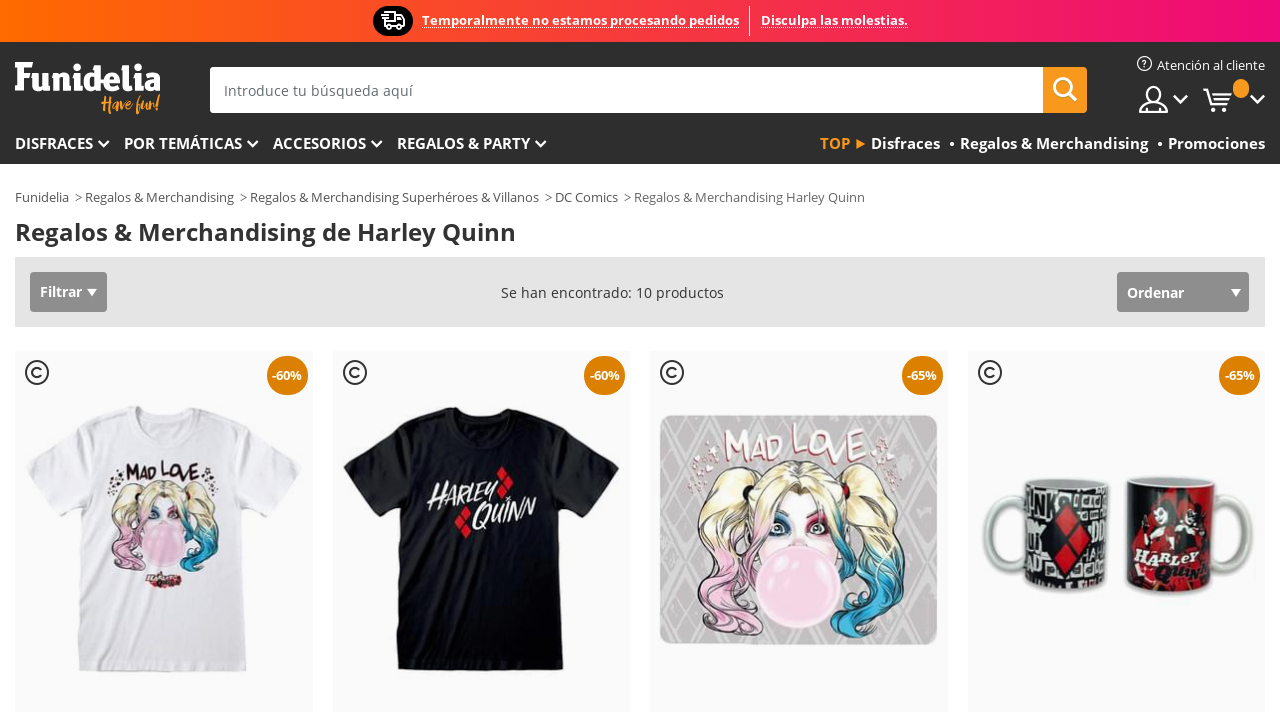

--- FILE ---
content_type: text/html; charset=UTF-8
request_url: https://www.funidelia.com.pa/regalos-harley-quinn/6764
body_size: 21420
content:

<!DOCTYPE html>
<!--[if gt IE 8]><!-->
<html class="no-js" lang="es-PA">
<!--<![endif]-->
<head>
    <title>Regalos & Merchandising de Harley Quinn originales | Funidelia</title>
    <meta charset="UTF-8">
<meta http-equiv="X-UA-Compatible" content="IE=edge">
<meta name="description" content="¡Atención! Los regalos de Regalos &amp; Merchandising de Harley Quinn más originales para regalar merchandising a los fans de los videojuegos, series o películas.">
<meta name="HandheldFriendly" content="True">
<meta name="apple-mobile-web-app-capable" content="yes">
<meta name="viewport" content="width=device-width,initial-scale=1,maximum-scale=1,minimum-scale=1,user-scalable=0">
<meta property="og:title" content="Regalos &amp; Merchandising de Harley Quinn originales | Funidelia">
<meta property="og:url" content="https://www.funidelia.com.pa/regalos-harley-quinn/6764">
<meta property="og:type" content="website">
<meta property="og:image" content="https://www.funidelia.com.pa/img/global/funidelia_logo.png">
<meta property="og:description" content="¡Atención! Los regalos de Regalos &amp; Merchandising de Harley Quinn más originales para regalar merchandising a los fans de los videojuegos, series o películas.">
<meta property="og:site_name" content="Funidelia">
<meta name="twitter:card" content="summary_large_image">
<meta name="twitter:site" content="@funidelia">
<meta name="twitter:creator" content="@funidelia">
<meta name="twitter:title" content="Regalos &amp; Merchandising de Harley Quinn originales | Funidelia">
<meta name="twitter:description" content="¡Atención! Los regalos de Regalos &amp; Merchandising de Harley Quinn más originales para regalar merchandising a los fans de los videojuegos, series o películas.">
<meta name="twitter:image" content="https://www.funidelia.com.pa/img/global/funidelia_logo.png">
<meta name="theme-color" content="#565656">
<meta name="msapplication-navbutton-color" content="#565656">
<meta name="apple-mobile-web-app-capable" content="yes">
<meta name="apple-mobile-web-app-status-bar-style" content="black">
<link href="https://www.funidelia.com.pa/regalos-harley-quinn/6764" rel="canonical">
<link href="https://www.funidelia.es/regalos-harley-quinn/6764" rel="alternate" hreflang="es-ES">
<link href="https://www.funidelia.be/cadeaux-harley-quinn/6764" rel="alternate" hreflang="fr-BE">
<link href="https://www.funidelia.fr/cadeaux-harley-quinn/6764" rel="alternate" hreflang="fr-FR">
<link href="https://www.funidelia.ch/harley-quinn-geschenke/6764" rel="alternate" hreflang="de-CH">
<link href="https://www.funidelia.ch/fr/cadeaux-harley-quinn/6764" rel="alternate" hreflang="fr-CH">
<link href="https://www.funidelia.ch/it/regali-harley-quinn/6764" rel="alternate" hreflang="it-CH">
<link href="https://www.funidelia.de/harley-quinn-geschenke/6764" rel="alternate" hreflang="de-DE">
<link href="https://www.funidelia.at/harley-quinn-geschenke/6764" rel="alternate" hreflang="de-AT">
<link href="https://www.funidelia.co.uk/harley-quinn-gifts/6764" rel="alternate" hreflang="en-GB">
<link href="https://www.funidelia.ie/harley-quinn-gifts/6764" rel="alternate" hreflang="en-IE">
<link href="https://www.funidelia.it/regali-harley-quinn/6764" rel="alternate" hreflang="it-IT">
<link href="https://www.funidelia.pt/presentes-harley-quinn/6764" rel="alternate" hreflang="pt-PT">
<link href="https://www.funidelia.nl/harley-quinn-cadeaus/6764" rel="alternate" hreflang="nl-NL">
<link href="https://www.funidelia.com/harley-quinn-gifts/6764" rel="alternate" hreflang="en-US">
<link href="https://www.funidelia.com/es/regalos-harley-quinn/6764" rel="alternate" hreflang="es-US">
<link href="https://www.funidelia.pl/prezenty-harley-quinn/6764" rel="alternate" hreflang="pl-PL">
<link href="https://www.funidelia.dk/harley-quinn-gaver/6764" rel="alternate" hreflang="da-DK">
<link href="https://www.funidelia.se/harley-quinn-presenter/6764" rel="alternate" hreflang="sv-SE">
<link href="https://www.funidelia.cz/harley-quinn-darky/6764" rel="alternate" hreflang="cs-CZ">
<link href="https://www.funidelia.cl/regalos-harley-quinn/6764" rel="alternate" hreflang="es-CL">
<link href="https://www.funidelia.co/regalos-harley-quinn/6764" rel="alternate" hreflang="es-CO">
<link href="https://www.funidelia.no/harley-quinn-gaver/6764" rel="alternate" hreflang="nn-NO">
<link href="https://www.funidelia.fi/harley-quinn-lahjat/6764" rel="alternate" hreflang="fi-FI">
<link href="https://www.funidelia.mx/regalos-harley-quinn/6764" rel="alternate" hreflang="es-MX">
<link href="https://www.funidelia.pe/regalos-harley-quinn/6764" rel="alternate" hreflang="es-PE">
<link href="https://www.funidelia.ca/harley-quinn-gifts/6764" rel="alternate" hreflang="en-CA">
<link href="https://www.funidelia.ca/fr/cadeaux-harley-quinn/6764" rel="alternate" hreflang="fr-CA">
<link href="https://www.funidelia.com.br/presentes-harley-quinn/6764" rel="alternate" hreflang="pt-BR">
<link href="https://www.funidelia.sg/harley-quinn-gifts/6764" rel="alternate" hreflang="en-SG">
<link href="https://www.funidelia.co.il/mrzndyyz-hrly-qwwyn/6764" rel="alternate" hreflang="he-IL">
<link href="https://www.funidelia.co.il/en/harley-quinn-gifts/6764" rel="alternate" hreflang="en-IL">
<link href="https://www.funidelia.com.ua/harley-quinn-gifts/6764" rel="alternate" hreflang="uk-UA">
<link href="https://www.funidelia.co.nz/harley-quinn-gifts/6764" rel="alternate" hreflang="en-NZ">
<link href="https://www.funidelia.com.au/harley-quinn-gifts/6764" rel="alternate" hreflang="en-AU">
<link href="https://www.funidelia.ro/cadouri-harley-quinn/6764" rel="alternate" hreflang="ro-RO">
<link href="https://www.funidelia.com.pa/regalos-harley-quinn/6764" rel="alternate" hreflang="es-PA">
<link href="https://www.funidelia.com.ar/regalos-harley-quinn/6764" rel="alternate" hreflang="es-AR">
<link href="https://www.funidelia.gr/eponyma-proionta-charlei-kouin/6764" rel="alternate" hreflang="el-GR">
<link href="https://www.funidelia.hr/prodaja-harley-quinn/6764" rel="alternate" hreflang="hr-HR">
<link href="https://www.funidelia.hu/harley-quinn-merchandising/6764" rel="alternate" hreflang="hu-HU">
<link href="https://www.funidelia.sk/merchandise-harley-quinn/6764" rel="alternate" hreflang="sk-SK">
<link href="https://www.funidelia.bg/mrc-harli-kuin/6764" rel="alternate" hreflang="bg-BG">
<link href="https://www.funidelia.si/trgovina-harley-quinn/6764" rel="alternate" hreflang="sl-SL">
<link href="https://www.funidelia.es/regalos-harley-quinn/6764" rel="alternate" hreflang="es">
<link href="https://www.funidelia.fr/cadeaux-harley-quinn/6764" rel="alternate" hreflang="fr">
<link href="https://www.funidelia.de/harley-quinn-geschenke/6764" rel="alternate" hreflang="de">
<link href="https://www.funidelia.nl/harley-quinn-cadeaus/6764" rel="alternate" hreflang="nl">
<link href="https://www.funidelia.com/harley-quinn-gifts/6764" rel="alternate" hreflang="en">
<link href="https://www.funidelia.pt/presentes-harley-quinn/6764" rel="alternate" hreflang="pt">
<link href="https://www.funidelia.it/regali-harley-quinn/6764" rel="alternate" hreflang="it">
<link href="https://static1.funidelia.com" rel="preconnect" crossorigin="">
<link href="https://static1.funidelia.com" rel="dns-prefetch">
<link href="/newfront/css/funidelia6/global.css" rel="stylesheet">
<link href="/newfront/css/funidelia6/cookieconsent.css" rel="stylesheet">
<script src="/newfront/js/funidelia6/cookie-consent-didomi.js" defer></script>
<script src="/newfront/js/funidelia6/libs/jquery.js"></script>
<script src="/newfront/js/funidelia6/libs/lazysizes.min.js"></script>
<script src="//widget.trustpilot.com/bootstrap/v5/tp.widget.bootstrap.min.js" async></script>
<script type="text/javascript">window.didomiConfig = { languages: { enabled: ['es'], default: 'es' } };</script>    <meta name="csrf-param" content="_csrf">
    <meta name="csrf-token" content="R3hSYmZhbVAEMigaVw01KC45AlQPAgY0ITU/ChcJXxwoQH8QJSpbFw==">
    <!-- Fonts -->
    <style>
        /* ------------------------------------------------------ */
        /* FONTS */
        /* ------------------------------------------------------ */
        @font-face {
            font-display: swap;
            font-family: 'Open Sans';
            font-style: normal;
            font-weight: 400;
            src: local('Open Sans'), local('OpenSans'), url(https://fonts.gstatic.com/s/opensans/v13/K88pR3goAWT7BTt32Z01mxJtnKITppOI_IvcXXDNrsc.woff2) format('woff2');
            unicode-range: U+0460-052F, U+20B4, U+2DE0-2DFF, U+A640-A69F
        }

        @font-face {
            font-display: swap;
            font-family: 'Open Sans';
            font-style: normal;
            font-weight: 400;
            src: local('Open Sans'), local('OpenSans'), url(https://fonts.gstatic.com/s/opensans/v13/RjgO7rYTmqiVp7vzi-Q5URJtnKITppOI_IvcXXDNrsc.woff2) format('woff2');
            unicode-range: U+0400-045F, U+0490-0491, U+04B0-04B1, U+2116
        }

        @font-face {
            font-display: swap;
            font-family: 'Open Sans';
            font-style: normal;
            font-weight: 400;
            src: local('Open Sans'), local('OpenSans'), url(https://fonts.gstatic.com/s/opensans/v13/LWCjsQkB6EMdfHrEVqA1KRJtnKITppOI_IvcXXDNrsc.woff2) format('woff2');
            unicode-range: U+1F00-1FFF
        }

        @font-face {
            font-display: swap;
            font-family: 'Open Sans';
            font-style: normal;
            font-weight: 400;
            src: local('Open Sans'), local('OpenSans'), url(https://fonts.gstatic.com/s/opensans/v13/xozscpT2726on7jbcb_pAhJtnKITppOI_IvcXXDNrsc.woff2) format('woff2');
            unicode-range: U+0370-03FF
        }

        @font-face {
            font-display: swap;
            font-family: 'Open Sans';
            font-style: normal;
            font-weight: 400;
            src: local('Open Sans'), local('OpenSans'), url(https://fonts.gstatic.com/s/opensans/v13/59ZRklaO5bWGqF5A9baEERJtnKITppOI_IvcXXDNrsc.woff2) format('woff2');
            unicode-range: U+0102-0103, U+1EA0-1EF9, U+20AB
        }

        @font-face {
            font-display: swap;
            font-family: 'Open Sans';
            font-style: normal;
            font-weight: 400;
            src: local('Open Sans'), local('OpenSans'), url(https://fonts.gstatic.com/s/opensans/v13/u-WUoqrET9fUeobQW7jkRRJtnKITppOI_IvcXXDNrsc.woff2) format('woff2');
            unicode-range: U+0100-024F, U+1E00-1EFF, U+20A0-20AB, U+20AD-20CF, U+2C60-2C7F, U+A720-A7FF
        }

        @font-face {
            font-display: swap;
            font-family: 'Open Sans';
            font-style: normal;
            font-weight: 400;
            src: local('Open Sans'), local('OpenSans'), url(https://fonts.gstatic.com/s/opensans/v13/cJZKeOuBrn4kERxqtaUH3VtXRa8TVwTICgirnJhmVJw.woff2) format('woff2');
            unicode-range: U+0000-00FF, U+0131, U+0152-0153, U+02C6, U+02DA, U+02DC, U+2000-206F, U+2074, U+20AC, U+2212, U+2215, U+E0FF, U+EFFD, U+F000
        }

        @font-face {
            font-display: swap;
            font-family: 'Open Sans';
            font-style: normal;
            font-weight: 700;
            src: local('Open Sans Bold'), local('OpenSans-Bold'), url(https://fonts.gstatic.com/s/opensans/v13/k3k702ZOKiLJc3WVjuplzK-j2U0lmluP9RWlSytm3ho.woff2) format('woff2');
            unicode-range: U+0460-052F, U+20B4, U+2DE0-2DFF, U+A640-A69F
        }

        @font-face {
            font-display: swap;
            font-family: 'Open Sans';
            font-style: normal;
            font-weight: 700;
            src: local('Open Sans Bold'), local('OpenSans-Bold'), url(https://fonts.gstatic.com/s/opensans/v13/k3k702ZOKiLJc3WVjuplzJX5f-9o1vgP2EXwfjgl7AY.woff2) format('woff2');
            unicode-range: U+0400-045F, U+0490-0491, U+04B0-04B1, U+2116
        }

        @font-face {
            font-display: swap;
            font-family: 'Open Sans';
            font-style: normal;
            font-weight: 700;
            src: local('Open Sans Bold'), local('OpenSans-Bold'), url(https://fonts.gstatic.com/s/opensans/v13/k3k702ZOKiLJc3WVjuplzBWV49_lSm1NYrwo-zkhivY.woff2) format('woff2');
            unicode-range: U+1F00-1FFF
        }

        @font-face {
            font-display: swap;
            font-family: 'Open Sans';
            font-style: normal;
            font-weight: 700;
            src: local('Open Sans Bold'), local('OpenSans-Bold'), url(https://fonts.gstatic.com/s/opensans/v13/k3k702ZOKiLJc3WVjuplzKaRobkAwv3vxw3jMhVENGA.woff2) format('woff2');
            unicode-range: U+0370-03FF
        }

        @font-face {
            font-display: swap;
            font-family: 'Open Sans';
            font-style: normal;
            font-weight: 700;
            src: local('Open Sans Bold'), local('OpenSans-Bold'), url(https://fonts.gstatic.com/s/opensans/v13/k3k702ZOKiLJc3WVjuplzP8zf_FOSsgRmwsS7Aa9k2w.woff2) format('woff2');
            unicode-range: U+0102-0103, U+1EA0-1EF9, U+20AB
        }

        @font-face {
            font-display: swap;
            font-family: 'Open Sans';
            font-style: normal;
            font-weight: 700;
            src: local('Open Sans Bold'), local('OpenSans-Bold'), url(https://fonts.gstatic.com/s/opensans/v13/k3k702ZOKiLJc3WVjuplzD0LW-43aMEzIO6XUTLjad8.woff2) format('woff2');
            unicode-range: U+0100-024F, U+1E00-1EFF, U+20A0-20AB, U+20AD-20CF, U+2C60-2C7F, U+A720-A7FF
        }

        @font-face {
            font-display: swap;
            font-family: 'Open Sans';
            font-style: normal;
            font-weight: 700;
            src: local('Open Sans Bold'), local('OpenSans-Bold'), url(https://fonts.gstatic.com/s/opensans/v13/k3k702ZOKiLJc3WVjuplzOgdm0LZdjqr5-oayXSOefg.woff2) format('woff2');
            unicode-range: U+0000-00FF, U+0131, U+0152-0153, U+02C6, U+02DA, U+02DC, U+2000-206F, U+2074, U+20AC, U+2212, U+2215, U+E0FF, U+EFFD, U+F000
        }

        @font-face {
            font-family: 'iconfuni';
            font-display: swap;
            src: url('https://static1.funidelia.com/fonts/funidelia6/iconfuni.eot?m8h5y2');
            src: url('https://static1.funidelia.com/fonts/funidelia6/iconfuni.eot?m8h5y2#iefix') format('embedded-opentype'),
            url('https://static1.funidelia.com/fonts/funidelia6/iconfuni.ttf?m8h5y2') format('truetype'),
            url('https://static1.funidelia.com/fonts/funidelia6/iconfuni.woff?m8h5y2') format('woff'),
            url('https://static1.funidelia.com/fonts/funidelia6/iconfuni.svg?m8h5y2#iconfuni') format('svg');
            font-weight: normal;
            font-style: normal;
        }
    </style>


    <!-- I: Pixels Header -->
    <!-- I: GOOGLE ANALYTICS -->
<script type="text/javascript">
    
    function getCookie(k){ return(document.cookie.match('(^|; )'+k+'=([^;]*)')||0)[2] }
  if (typeof ga !== 'undefined') {
        ga('create', 'UA-103894945-1', 'auto');
        ga('require', 'displayfeatures');
        // AB Test variable
        ga('set', 'dimension4', 'Control');
        // Multilanguage custom dimension
      (function(window) {
          var d=(window.location.host).split("."); d=d[d.length-1];
          if(d==='ch' && typeof ga!=='undefined') {
              var p=(window.location.pathname).split("/"); p=(p.length>1)? p[1]:p;
              if(p.match(/^[a-zA-Z]{2}$/gi))
                    ga('set', 'dimension5', p);
            }
        })(window);
        // ClientID cookie to custom dimension
      (function(clientId) {
          if(typeof clientId!=='undefined' && clientId!=='') {
              var c=(clientId.split(".")[2] + '.' + clientId.split(".")[3]);
                ga('set', 'dimension6', c);
            }
        })(getCookie('_ga'));

        // Send the page view
        ga('send', 'pageview');
        ga('require', 'ecommerce');
    }
</script>
<!-- F: GOOGLE ANALYTICS -->
    <!-- F: Pixels Header -->
    <meta name="format-detection" content="telephone=no">

    <link rel="shortcut icon" href="https://static1.funidelia.com/img/icons/funidelia6/favicon.ico"/>
    <link rel="apple-touch-icon" sizes="57x57"
          href="https://static1.funidelia.com/img/icons/funidelia6/apple-touch-icon-57x57.png">
    <link rel="apple-touch-icon" sizes="72x72"
          href="https://static1.funidelia.com/img/icons/funidelia6/apple-touch-icon-72x72.png">
    <link rel="apple-touch-icon" sizes="114x114"
          href="https://static1.funidelia.com/img/icons/funidelia6/apple-touch-icon-114x114.png">
    <link rel="apple-touch-icon" sizes="144x144"
          href="https://static1.funidelia.com/img/icons/funidelia6/apple-touch-icon-144x144.png">
    <link rel="apple-touch-icon" sizes="60×60"
          href="https://static1.funidelia.com/img/icons/funidelia6/touch-icon-iphone-60x60.png">
    <link rel="apple-touch-icon" sizes="76×76"
          href="https://static1.funidelia.com/img/icons/funidelia6/touch-icon-ipad-76x76.png">
    <link rel="apple-touch-icon" sizes="120×120"
          href="https://static1.funidelia.com/img/icons/funidelia6/touch-icon-iphone-retina-120x120.png">
    <link rel="apple-touch-icon" sizes="152×152"
          href="https://static1.funidelia.com/img/icons/funidelia6/touch-icon-ipad-retina-152x152.png">
    <link rel="apple-touch-icon" sizes="180×180"
          href="https://static1.funidelia.com/img/icons/funidelia6/apple-touch-icon-180x180.png">
    <link rel="icon" sizes="192×192" href="https://static1.funidelia.com/img/icons/funidelia6/touch-icon-192x192.png">
    <link rel="icon" sizes="128×128" href="https://static1.funidelia.com/img/icons/funidelia6/touch-icon-128x128.png">

    </head>
<body id="landing-page">
<!-- Google Tag Manager -->
<script>                    
                    dataLayer = window.dataLayer||[];
                    dataLayer.push({"id_shop":40,"id_lang":12,"store":"pa","currency":"USD","environment":"PRO","vertexModeShopEnabled":1,"vertexModeLangEnabled":1,"vertexEventShops":["1","2","4","6","7","8","9","10","11","12","13","16","20","21","24","25","29","31","39","42","43","48","50","52"],"vertexEventLangs":["1","2","3","4","5","6","7","8","9","10","11","12","14","23","26","27","29","30","31"],"languageCode":"cl-PA","testAbName":"","id_testab_segment":"","pageCategory":"landing"});
                    function gtag(){dataLayer.push(arguments);}
                    gtag('js', new Date());
                </script><script>
                window.dataLayer = window.dataLayer || [];
                function gtag(){dataLayer.push(arguments);}
                gtag('config', {
                    'allow_enhanced_conversions': true
                });
                var enhanced_conversion_data = {};
                </script>
                <!-- Google tag (gtag.js) -->
                <script async src='https://www.googletagmanager.com/gtag/js?id=AW-941662587'></script>
                <script>
                window.dataLayer = window.dataLayer || [];
                function gtag(){dataLayer.push(arguments);}
                gtag('js', new Date());
                gtag('config', 'AW-941662587');
                </script><noscript><iframe src="//www.googletagmanager.com/ns.html?id=GTM-K2C2HDV"
                height="0" width="0" style="display:none;visibility:hidden"></iframe></noscript>
                <script>(function(w,d,s,l,i){w[l]=w[l]||[];w[l].push({'gtm.start':
                new Date().getTime(),event:'gtm.js'});var f=d.getElementsByTagName(s)[0],
                j=d.createElement(s),dl=l!='dataLayer'?'&l='+l:'';j.async=true;j.src=
                '//www.googletagmanager.com/gtm.js?id='+i+dl;f.parentNode.insertBefore(j,f);
                })(window,document,'script','dataLayer','GTM-K2C2HDV');</script><!-- End Google Tag Manager -->
<script type="text/javascript">var languageItems=(function(){var _languages={"d4a8968f52233729744797511ed0b4c0":"¿Estás seguro de que quieres eliminarlo?","80ebdccece38141cd9c0f9b3b623091f":"¿Estás seguro de que quieres eliminarlo?","074b03b4412887edb3e3a82e13af0805":"Idioma de traducción: {name}","c9cc8cce247e49bae79f15173ce97354":"Salvar","d3d2e617335f08df83599665eef8a418":"Cerrar"};return{getLanguageItems:function(){return _languages;}};})();</script>
<!-- HEADER START -->
<script type="application/ld+json">{"@context":"http:\/\/schema.org\/","@type":"Organization","name":"Funidelia","legalName":"FUNIGLOBAL DEVELOPMENTS SL","url":"https:\/\/www.funidelia.info","logo":"https:\/\/www.funidelia.com.pa\/img\/global\/funidelia_logo.png","brand":{"@type":"Brand","name":"Funidelia","logo":"https:\/\/www.funidelia.com.pa\/img\/global\/funidelia_logo.png","slogan":"Have Fun!","url":"https:\/\/www.funidelia.com.pa\/"}}</script><header id="header">
    <section id="header-msg" class="wc2">
	<div class="phase1">
		<span class="ico"><i class="ico-send-ng"></i>&nbsp;</span> 
 
			<span class="txt-h1">Temporalmente no estamos procesando pedidos</span>
			</div>
 
		<div class="phase2">
 
				<span class="txt-h1">Disculpa las molestias.</span>
			 
		</div>
		<script type="text/javascript">
			var limit_date = '2026-12-31 23:59:59';
		</script>
</section>
    <div id="header-ctt" class="container">
        <h2 id="header-brand"><a href="/" title="Ir a la portada de Funidelia">Funidelia. Tu tienda de disfraces Online y Accesorios en Internet</a></h2>
        <section id="header-nav">
			<ul class="header-nav-menu">
				<li class="head-client"><a href="/faq/servicio-de-atencion-al-cliente" title="Atención al cliente" class="opt" ><i class="ico-hn-client"></i><span class="txt">Atención al cliente</span></a></li>
				<li class="head-sep"></li>
				<li class="head-search"><a href="#" title="Buscar" class="opt js-head-search"><span class="txt">Buscar</span></a></li>
				<li class="head-user dropdown">
					<a class="opt dropdown-toggle" data-toggle="dropdown" aria-haspopup="true" aria-expanded="false" title="Mi cuenta"><span class="txt">Mi cuenta</span></a>
					<div class="dropdown-menu dropdown-menu-right">
						<div id="my-account-login-form" style="display: block;">
							<span class="hidden">Entrar en tu cuenta:</span>
							<form id="loginForm-header" name="loginForm" method="POST" action="/index.php?controller=authentication" class="form">
								<fieldset>
									<div class="form-group">
										<label for="loginForm-cps-email">Email:</label>
										<input type="text" name="email" id="loginForm-cps-email" value="" class="form-control">
									</div>
									<div class="form-group">
										<label for="loginForm-cps-password">Contrase&ntilde;a:</label>
										<input type="password" name="passwd" id="loginForm-cps-password" value="" class="form-control" />
									</div>
									<div class="form-group">
										<input type="submit" id="loginForm-header-submit" name="SubmitLogin" class="btn-form" value="Entrar" />
										<span class="link" data-ref="/index.php?controller=password" onclick="window.location.href=this.getAttribute('data-ref');"
                                              title="Recuerda tu contraseña pulsando aquí">
                                            ¿Has olvidado tu contraseña?                                        </span>
									</div>
								</fieldset>
							</form>
						</div>
					</div>
				</li>
					<li id="cart" class="head-cart dropdown">
						<a href="https://www.funidelia.com.pa/carrito" title="Mi carrito" class="opt dropdown-toggle active" data-toggle="dropdown" id="slidecartBtn"><span class="txt">Mi carrito</span> <span class="badged num funi-blockcartbadge">&nbsp;</span></a>

						<div id="slidecart" class="slidecart dropdown-menu dropdown-menu-right">
							<span class="dropdown-header">Mi Carrito de compra</span>
							<div class="dropdown-padd">
                                <div class="lazyloading"></div>
							</div>
						</div>
					</li>
			</ul>
        </section>
		<section id="header-search">
			<div class="search-form">

				<form id="searhForm-header" action="/search" method="get">
					<fieldset>
						<div class="search-group">
							<label for="query">Buscar por:</label>
							<input type="text" id="searchForm-query-header" name="query" class="form-control" placeholder="Introduce tu búsqueda aquí" />
							<input type="reset" value="x" class="searchForm-reset-header" />
							<span class="search-group-btn">
								<button type="submit" id="searchForm-submit-header" class="btn btn-search">
									<i class="icf-search"></i><span class="txt">Buscar</span>
								</button>
							</span>
						</div>
					</fieldset>
				</form>
			</div>
		</section>
<section id="header-menu">
	<a id="slidemenuBtn" href="#slidemenu" title="¿Qué quieres comprar?" class="opt-menu dropdown-toggle"><span class="txt">¿Qué quieres comprar?</span></a>
	<div id="slidemenu" >
		<div class="header-menu-responsive dropdown-menu">
			<ul class="header-menu-movil clearfix">
				<li class="opt-movil "><a title="Volver" class="sidr-close-window opt-back">Volver</a></li>
				<li class="opt-movil "><a title="Mi cuenta" id="menu-movil-user-btn"  class="opt-user">Mi cuenta</a></li>
				
				<li id="header-movil-user" class="clearfix">
					<div id="my-account-login-form-mobile" style="display: block;">
						<span class="hidden">Entrar en tu cuenta:</span>
						<form id="loginFormMobile" name="loginForm" method="POST" action="/index.php?controller=authentication&back=https://www.funidelia.com.pa/regalos-harley-quinn/6764"  class="form">
							<fieldset>
								<div class="form-group">
									<label for="loginFormMobile-cps-email">Email:</label>
									<input type="text" name="email" id="loginFormMobile-cps-email" value="" class="form-control">
								</div>
								<div class="form-group">
									<label for="loginFormMobile-cps-password">Contrase&ntilde;a:</label>
									<input type="password" name="passwd" id="loginFormMobile-cps-password" value="" class="form-control" />
								</div>
								<input type="submit" id="loginFormMobile-submit" name="SubmitLogin" class="btn-form" value="Entrar" />
                                <span class="link" data-ref="/index.php?controller=password" onclick="window.location.href=this.getAttribute('data-ref');"
                                      title="Recuerda tu contraseña pulsando aquí">
                                    ¿Has olvidado tu contraseña?                                </span>
							</fieldset>
						</form>
					</div>
				</li>
				
			</ul>
				<ul class="header-menu-nav clearfix">
					<li class="opt-links">
						<div class="menu-h2"><a href="#" title="Más productos">Top</a></div>
						<div class="dropdown clearfix">
							<div class="fdo clearfix">
								<ul class="clearfix">
											<li>
			<a href="/disfraces/951" title="Disfraces" ><img data-src="ERROR" alt="Disfraces" class="img lazyload"><span class="txt">Disfraces</span></a>
    	</li>
		<li>
			<a href="/regalos-geek/6235" title="Regalos & Merchandising" ><img data-src="ERROR" alt="Regalos & Merchandising" class="img lazyload"><span class="txt">Regalos & Merchandising</span></a>
    	</li>
		<li>
			<a href="/outlet-funidelia/8822" title="Promociones" ><img data-src="ERROR" alt="Promociones" class="img lazyload"><span class="txt">Promociones</span></a>
    	</li>
								</ul>
							</div>
						</div>
					</li>					
						<li class="opt-normal">
							<div class="menu-h2">
								<a href="/disfraces/951" title="Disfraces" >Disfraces</a>
							</div>
							<div class="dropdown">
								<div class="fdo clearfix">
										<div class="header-menu-cat">
											<div class="menu-column-title">
													<a title="Destacados:" >Destacados:</a>
											</div>
												<ul class="lst-cats">
															<li>
			<a class="gae-menu-mob" href="#" title=""></a>
		</li>
												</ul>
													</div>
													<div class="header-menu-tags ">
                                                        <div class="draggable-module">
                                                        													<div class="menu-column-title">
															<a title="👫 Disfraces Para Adulto" >👫 Disfraces Para Adulto</a>
									
													</div>
													<ul class="lst-tags clearfix">
																<li>
			<a href="/disfraces-para/hombre/1630" title="Disfraces para hombre">Disfraces para hombre</a>
		</li>
		<li>
			<a href="/disfraces-para/mujer/1631" title="Disfraces para mujer">Disfraces para mujer</a>
		</li>
		<li>
			<a href="/disfraces-para/adulto/1643" title="Todos los disfraces para adultos">Todos los disfraces para adultos</a>
		</li>
													</ul>
                                                        </div>
													</div>
													<div class="header-menu-tags ">
                                                        <div class="draggable-module">
                                                        													<div class="menu-column-title">
															<a title="👧 Disfraces infantiles" >👧 Disfraces infantiles</a>
									
													</div>
													<ul class="lst-tags clearfix">
																<li>
			<a href="/disfraces-para/nino/1636" title="Disfraces para niño">Disfraces para niño</a>
		</li>
		<li>
			<a href="/disfraces-para/nina/1637" title="Disfraces para niña">Disfraces para niña</a>
		</li>
		<li>
			<a href="/disfraces-para/bebe/1646" title="Disfraces para bebé">Disfraces para bebé</a>
		</li>
		<li>
			<a href="/disfraces-para/infantil/1645" title="Todos los disfraces infantiles">Todos los disfraces infantiles</a>
		</li>
													</ul>
                                                        </div>
													</div>
													<div class="header-menu-tags ">
                                                        <div class="draggable-module">
                                                        													<div class="menu-column-title">
															<a title="🤠 Otros disfraces" >🤠 Otros disfraces</a>
									
													</div>
													<ul class="lst-tags clearfix">
																<li>
			<a href="/disfraces/tallas-grandes/3758" title="Tallas Grandes">Tallas Grandes</a>
		</li>
		<li>
			<a href="/disfraces/sexy/1087" title="Sexy Disfraces">Sexy</a>
		</li>
		<li>
			<a href="/disfraces-en-pareja/8110" title="Parejas">Parejas</a>
		</li>
		<li>
			<a href="/disfraces-grupo/6268" title="Grupos & Familias">Grupos & Familias</a>
		</li>
		<li>
			<a href="/disfraces-para/perro/1642" title="Perros Disfraces">Perros</a>
		</li>
		<li>
			<a href="/disfraces/baratos/4391" title="Disfraces baratos">Disfraces baratos</a>
		</li>
		<li>
			<a href="/outlet-funidelia/8822" title="Promociones">Promociones</a>
		</li>
													</ul>
                                                        </div>
									</div>
								</div>
								<ul class="all">
									<li class="all">
										<a href="/disfraces/951" title="Ver todos">Ver todos</a>
									</li>
								</ul>
									<img data-src="https://static1.funidelia.com/img/fr_landing_block/funidelia6/landings/201908_FUNIDELIA_CAB_MENU_DISFRACES_HALLOWEEN.jpg" alt="" class="header-menu-img lazyload">
							</div>
						</li>
						<li class="opt-normal">
							<div class="menu-h2">
								<a href="/disfraces/951" title="Disfraces Por temáticas" >Por temáticas</a>
							</div>
							<div class="dropdown">
								<div class="fdo clearfix">
										<div class="header-menu-cat">
											<div class="menu-column-title">
													<a title="Destacados:" >Destacados:</a>
											</div>
												<ul class="lst-cats">
															<li>
			<a class="gae-menu-mob" href="#" title=""></a>
		</li>
												</ul>
													</div>
													<div class="header-menu-tags ">
                                                        <div class="draggable-module">
                                                        													<div class="menu-column-title">
															<a title="🎉 Top Disfraces" >🎉 Top Disfraces</a>
									
													</div>
													<ul class="lst-tags clearfix">
																<li>
			<a href="/disfraces/animales-insectos/3513" title="Disfraces Animales">Animales</a>
		</li>
		<li>
			<a href="/tematica/policia/4964" title="Disfraces Policía">Policía</a>
		</li>
		<li>
			<a href="/disfraces/piratas/3327" title="Disfraces Piratas">Piratas</a>
		</li>
		<li>
			<a href="/disfraces/comidas-bebidas/3514" title="Disfraces Comidas & Bebidas">Comidas & Bebidas</a>
		</li>
		<li>
			<a href="/tematica/frutas/1270" title="Disfraces Frutas">Frutas</a>
		</li>
		<li>
			<a href="/disfraces/profesiones/3508" title="Disfraces Profesiones">Profesiones</a>
		</li>
		<li>
			<a href="/disfraces/payasos-circo/3314" title="Disfraces Payasos & Circo">Payasos & Circo</a>
		</li>
		<li>
			<a href="/disfraces/videojuegos-juegos/3510" title="Disfraces Videojuegos">Videojuegos</a>
		</li>
		<li>
			<a href="/tematica/steampunk/1482" title="Disfraces Steampunk">Steampunk</a>
		</li>
													</ul>
                                                        </div>
                                                        <div class="draggable-module">
                                                        													<div class="menu-column-title">
															<a title="⏳ Disfraces de Décadas" >⏳ Disfraces de Décadas</a>
									
													</div>
													<ul class="lst-tags clearfix">
																<li>
			<a href="/disfraces/anos-20-gangsters-cabaret/3031" title="Disfraces Años 20: Gangsters & Cabaret">Años 20: Gangsters & Cabaret</a>
		</li>
		<li>
			<a href="/disfraces/anos-50-rock-roll/3034" title="Disfraces Años 50: Rock & Roll">Años 50: Rock & Roll</a>
		</li>
		<li>
			<a href="/disfraces/hippies-y-anos-60/3035" title="Disfraces Años 60: Movimiento Hippie">Años 60: Movimiento Hippie</a>
		</li>
		<li>
			<a href="/disfraces/anos-70-musica-disco-pimps/3036" title="Disfraces Años 70: Música Disco">Años 70: Música Disco</a>
		</li>
		<li>
			<a href="/disfraces/anos-80-pop-movida/3037" title="Disfraces Años 80 y 90: Música Pop">Años 80 y 90: Música Pop</a>
		</li>
		<li>
			<a href="/disfraces/decadas/3497" title="Todos Disfraces Décadas">Todos Disfraces Décadas</a>
		</li>
													</ul>
                                                        </div>
													</div>
													<div class="header-menu-tags ">
                                                        <div class="draggable-module">
                                                        													<div class="menu-column-title">
															<a title="🦸‍♀️  Superhéroes & Villanos" >🦸‍♀️  Superhéroes & Villanos</a>
									
													</div>
													<ul class="lst-tags clearfix">
																<li>
			<a href="/tematica/joker/4544" title="Disfraces Joker">Joker</a>
		</li>
		<li>
			<a href="/disfraces/capitan-america/3082" title="Disfraces Capitán América">Capitán América</a>
		</li>
		<li>
			<a href="/disfraces/power-rangers/3335" title="Disfraces Power Rangers">Power Rangers</a>
		</li>
		<li>
			<a href="/disfraces/spiderman/3376" title="Disfraces Spiderman">Spiderman</a>
		</li>
		<li>
			<a href="/disfraces/las-tortugas-ninja/3240" title="Disfraces Las Tortugas Ninja">Las Tortugas Ninja</a>
		</li>
		<li>
			<a href="/disfraces/thor/3411" title="Disfraces Thor">Thor</a>
		</li>
		<li>
			<a href="/disfraces/deadpool/3107" title="Disfraces Deadpool">Deadpool</a>
		</li>
		<li>
			<a href="/disfraces/marvel/3469" title="Disfraces Marvel">Marvel</a>
		</li>
		<li>
			<a href="/disfraces/superheroes-villanos/3509" title="Todo Disfraces Superhéroes">Todo Disfraces Superhéroes</a>
		</li>
													</ul>
                                                        </div>
                                                        <div class="draggable-module">
                                                        													<div class="menu-column-title">
															<a title="⚔️ Disfraces Históricos" >⚔️ Disfraces Históricos</a>
									
													</div>
													<ul class="lst-tags clearfix">
																<li>
			<a href="/disfraces/romanos/3354" title="Disfraces Roma">Roma</a>
		</li>
		<li>
			<a href="/tematica/vikingos/1540" title="Disfraces Vikingos">Vikingos</a>
		</li>
		<li>
			<a href="/tematica/egipcios/1230" title="Disfraces Egipto">Egipto</a>
		</li>
		<li>
			<a href="/disfraces/medieval/3276" title="Disfraces Medieval">Medieval</a>
		</li>
		<li>
			<a href="/tematica/cavernicolas/1188" title="Disfraces Cavernícolas">Cavernícolas</a>
		</li>
		<li>
			<a href="/disfraces/western/3507" title="Disfraces Western">Western</a>
		</li>
		<li>
			<a href="/disfraces/culturas-tradiciones/3506" title="Todo Disfraces Culturas & Tradiciones">Todo Disfraces Culturas & Tradiciones</a>
		</li>
													</ul>
                                                        </div>
                                                        <div class="draggable-module">
                                                        													<div class="menu-column-title">
															<a title="🎬 Disfraces Películas & Series" >🎬 Disfraces Películas & Series</a>
									
													</div>
													<ul class="lst-tags clearfix">
																<li>
			<a href="/disfraces/grease/3179" title="Disfraces Grease">Grease</a>
		</li>
		<li>
			<a href="/disfraces/harry-potter/3189" title="Disfraces Harry Potter">Harry Potter</a>
		</li>
		<li>
			<a href="/disfraces/juego-los-siete-reinos/3215" title="Disfraces Juego de Tronos">Juego de Tronos</a>
		</li>
		<li>
			<a href="/disfraces/barrio-sesamo/3049" title="Disfraces Barrio Sésamo & Los Muppets">Barrio Sésamo & Los Muppets</a>
		</li>
		<li>
			<a href="/disfraces/star-wars/3378" title="Disfraces Star Wars">Star Wars</a>
		</li>
		<li>
			<a href="/disfraces/alicia-en-el-pais-las-maravillas/3017" title="Disfraces Alicia en el País de las Maravillas">Alicia en el País de las Maravillas</a>
		</li>
		<li>
			<a href="/disfraces/disney/3543" title="Disfraces Todo Disfraces Disney">Todo Disfraces Disney</a>
		</li>
		<li>
			<a href="/disfraces/princesas-disney/3503" title="Disfraces Princesas Disney">Princesas Disney</a>
		</li>
		<li>
			<a href="/disfraces/peliculas-series/3502" title="Todo Disfraces Películas & Series">Todo Disfraces Películas & Series</a>
		</li>
													</ul>
                                                        </div>
													</div>
													<div class="header-menu-tags ">
                                                        <div class="draggable-module">
                                                        													<div class="menu-column-title">
															<a title="📺 Disfraces Dibujos Animados" >📺 Disfraces Dibujos Animados</a>
									
													</div>
													<ul class="lst-tags clearfix">
																<li>
			<a href="/disfraces/ladybug-prodigiosa-aventuras/5984" title="Disfraces Las aventuras de Ladybug">Las aventuras de Ladybug</a>
		</li>
		<li>
			<a href="/disfraces-masha-oso/7400" title="Disfraces Masha y el Oso">Masha y el Oso</a>
		</li>
		<li>
			<a href="/disfraces/pj-masks-heroes-en-pijamas/6145" title="Disfraces PJ Masks">PJ Masks</a>
		</li>
		<li>
			<a href="/disfraces/los-pitufos/3260" title="Disfraces Los Pitufos">Los Pitufos</a>
		</li>
		<li>
			<a href="/disfraces/donde-esta-wally/3117" title="Disfraces Dónde está Wally">Dónde está Wally</a>
		</li>
		<li>
			<a href="/disfraces/bob-esponja/3062" title="Disfraces Bob Esponja">Bob Esponja</a>
		</li>
		<li>
			<a href="/disfraces/monster-high/3284" title="Disfraces Monster High">Monster High</a>
		</li>
		<li>
			<a href="/disfraces/dibujos-animados/3501" title="Todo Disfraces Dibujos Animados">Todo Disfraces Dibujos Animados</a>
		</li>
													</ul>
                                                        </div>
                                                        <div class="draggable-module">
                                                        													<div class="menu-column-title">
															<a title="🎉 Disfraces para Fiestas Temáticas" >🎉 Disfraces para Fiestas Temáticas</a>
									
													</div>
													<ul class="lst-tags clearfix">
																<li>
			<a href="/fiesta/carnaval/5866" title="Disfraces Carnaval">Carnaval</a>
		</li>
		<li>
			<a href="/disfraces/halloween/3532" title="Disfraces Halloween">Halloween</a>
		</li>
		<li>
			<a href="/fiesta/navidad/5872" title="Disfraces Navidad">Navidad</a>
		</li>
		<li>
			<a href="/fiesta/despedidas-soltero-y-soltera/5868" title="Disfraces Despedidas">Despedidas</a>
		</li>
		<li>
			<a href="/fiesta/oktoberfest/5874" title="Disfraces Oktoberfest">Oktoberfest</a>
		</li>
		<li>
			<a href="/fiesta/san-patricio/5876" title="Disfraces San Patricio">San Patricio</a>
		</li>
													</ul>
                                                        </div>
                                                        <div class="draggable-module">
                                                        													<div class="menu-column-title">
															<a title="🥳  Más disfraces de Carnaval" >🥳  Más disfraces de Carnaval</a>
									
													</div>
													<ul class="lst-tags clearfix">
																<li>
			<a href="/disfraces/hinchables/6205" title="Disfraces hinchables">Disfraces hinchables</a>
		</li>
		<li>
			<a href="/disfraces/zentai-morphsuits/3449" title="Morphsuits">Morphsuits</a>
		</li>
		<li>
			<a href="/disfraces/kigurumi-onesie/5954" title="Onesies & Kigurumis">Onesies & Kigurumis</a>
		</li>
		<li>
			<a href="/disfraces/trajes-opposuits/3420" title="Opposuits">Opposuits</a>
		</li>
		<li>
			<a href="/disfraces/ride-on-carry-me/5966" title="Disfraces Ride One & Carry Me">Ride One & Carry Me</a>
		</li>
		<li>
			<a href="/disfraces/originales-divertidos/3515" title="Disfraces Originales & Divertidos">Originales & Divertidos</a>
		</li>
													</ul>
                                                        </div>
									</div>
								</div>
								<ul class="all">
									<li class="all">
										<a href="/disfraces/951" title="Ver todos">Ver todos</a>
									</li>
								</ul>
									<img data-src="https://static1.funidelia.com/img/fr_landing_block/funidelia6/landings/202111_FUNIDELIA_CAB_MENU_DISFRACES_NAVIDAD1.jpg" alt="" class="header-menu-img lazyload">
							</div>
						</li>
						<li class="opt-normal">
							<div class="menu-h2">
								<a href="/complementos-y-accesorios/5814" title="Accesorios para disfraces" >Accesorios</a>
							</div>
							<div class="dropdown">
								<div class="fdo clearfix">
										<div class="header-menu-cat">
											<div class="menu-column-title">
													<a title="Destacados:" >Destacados:</a>
											</div>
												<ul class="lst-cats">
															<li>
			<a class="gae-menu-mob" href="#" title=""></a>
		</li>
												</ul>
													</div>
													<div class="header-menu-tags ">
                                                        <div class="draggable-module">
                                                        													<div class="menu-column-title">
															<a title="🎩 Accesorios para disfraces" >🎩 Accesorios para disfraces</a>
									
													</div>
													<ul class="lst-tags clearfix">
																<li>
			<a href="/pelucas/1058" title="Pelucas para disfraces">Pelucas</a>
		</li>
		<li>
			<a href="/maquillaje/5817" title="Maquillaje para disfraces">Maquillaje</a>
		</li>
		<li>
			<a href="/tutus/1105" title="Tutús para disfraces">Tutús</a>
		</li>
		<li>
			<a href="/boas-plumas/905" title="Boas para disfraces">Boas</a>
		</li>
		<li>
			<a href="/medias-leggings/1022" title="Medias & Leggings para disfraces">Medias & Leggings</a>
		</li>
		<li>
			<a href="/capas/918" title="Capas para disfraces">Capas</a>
		</li>
		<li>
			<a href="/barbas-bigotes/898" title="Barbas & Bigotes para disfraces">Barbas & Bigotes</a>
		</li>
		<li>
			<a href="/gafas/965" title="Gafas para disfraces">Gafas</a>
		</li>
		<li>
			<a href="/complementos-y-accesorios/5814" title="Todo Accesorios para disfraces">Todo Accesorios</a>
		</li>
													</ul>
                                                        </div>
                                                        <div class="draggable-module">
                                                        													<div class="menu-column-title">
															<a title="🎭 Máscaras para disfraces" >🎭 Máscaras para disfraces</a>
									
													</div>
													<ul class="lst-tags clearfix">
																<li>
			<a href="/antifaces/892" title="Antifaces para disfraces">Antifaces</a>
		</li>
		<li>
			<a href="/mascaras/venecianas/3744" title="Máscaras Venecianas para disfraces">Máscaras Venecianas</a>
		</li>
		<li>
			<a href="/mascaras/animales/5985" title="Máscaras de Animales para disfraces">Máscaras de Animales</a>
		</li>
		<li>
			<a href="/mascaras/payaso/6211" title="Máscaras de payaso para disfraces">Máscaras de payaso</a>
		</li>
		<li>
			<a href="/mascaras/1017" title="Todo Máscaras para disfraces">Todo Máscaras</a>
		</li>
													</ul>
                                                        </div>
													</div>
													<div class="header-menu-tags ">
                                                        <div class="draggable-module">
                                                        													<div class="menu-column-title">
															<a title="🎃 Accesorios Halloween" >🎃 Accesorios Halloween</a>
									
													</div>
													<ul class="lst-tags clearfix">
																<li>
			<a href="/pelucas/halloween/3737" title="Pelucas Halloween para disfraces">Pelucas Halloween</a>
		</li>
		<li>
			<a href="/cuernos-demonio/8554" title="Cuernos de demonio para disfraces">Cuernos de demonio</a>
		</li>
		<li>
			<a href="/pelucas/brujas-magos/3745" title="Pelucas de Bruja para disfraces">Pelucas de Bruja</a>
		</li>
		<li>
			<a href="/pelucas/payaso/6215" title="Pelucas de payaso para disfraces">Pelucas de payaso</a>
		</li>
		<li>
			<a href="/accesorios/halloween/6025" title="Todo Accesorios Halloween para disfraces">Todo Accesorios Halloween</a>
		</li>
													</ul>
                                                        </div>
                                                        <div class="draggable-module">
                                                        													<div class="menu-column-title">
															<a title="👹 Máscaras Halloween" >👹 Máscaras Halloween</a>
									
													</div>
													<ul class="lst-tags clearfix">
																<li>
			<a href="/mascaras/bruja/6219" title="Máscaras de bruja para disfraces">Máscaras de bruja</a>
		</li>
		<li>
			<a href="/mascaras-cine-terror/8094" title="Máscaras Cine de Terror para disfraces">Máscaras Cine de Terror</a>
		</li>
		<li>
			<a href="/mascaras-peste/8184" title="Máscaras Doctor de la Peste para disfraces">Máscaras Doctor de la Peste</a>
		</li>
		<li>
			<a href="/mascaras-monstruos/8098" title="Máscaras Monstruos para disfraces">Máscaras Monstruos</a>
		</li>
		<li>
			<a href="/mascaras/zombies/6217" title="Máscaras Zombies para disfraces">Máscaras Zombies</a>
		</li>
		<li>
			<a href="/mascaras/halloween/3730" title="Todo Máscaras de Halloween para disfraces">Todo Máscaras de Halloween</a>
		</li>
													</ul>
                                                        </div>
                                                        <div class="draggable-module">
                                                        													<div class="menu-column-title">
															<a title="🎉 Accesorios para fiestas temáticas" >🎉 Accesorios para fiestas temáticas</a>
									
													</div>
													<ul class="lst-tags clearfix">
																<li>
			<a href="/accesorios/despedidas-soltero-soltera/5975" title="Accesorios para despedidas">Accesorios para despedidas</a>
		</li>
		<li>
			<a href="/sombreros-oktoberfest/8071" title="Accesorios Oktoberfest">Accesorios Oktoberfest</a>
		</li>
													</ul>
                                                        </div>
													</div>
													<div class="header-menu-tags ">
                                                        <div class="draggable-module">
                                                        													<div class="menu-column-title">
															<a title="🤡 Maquillaje Halloween" >🤡 Maquillaje Halloween</a>
									
													</div>
													<ul class="lst-tags clearfix">
																<li>
			<a href="/maquillaje/brujas-magos/3740" title="Maquillaje Brujas & Magos para disfraces">Maquillaje Brujas & Magos</a>
		</li>
		<li>
			<a href="/maquillaje-diablos-demonios/8753" title="Maquillaje Demonios para disfraces">Maquillaje Demonios</a>
		</li>
		<li>
			<a href="/maquillaje/payasos-circo/3741" title="Maquillaje Payasos & Circo para disfraces">Maquillaje Payasos & Circo</a>
		</li>
		<li>
			<a href="/maquillaje/vampiros/3739" title="Maquillaje Vampiros para disfraces">Maquillaje Vampiros</a>
		</li>
		<li>
			<a href="/maquillaje/zombies/3742" title="Maquillaje Zombies para disfraces">Maquillaje Zombies</a>
		</li>
		<li>
			<a href="/dientes-dentaduras/949" title="Dientes & Colmillos para disfraces">Dientes & Colmillos</a>
		</li>
		<li>
			<a href="/heridas-protesis/980" title="Heridas & Prótesis para disfraces">Heridas & Prótesis</a>
		</li>
		<li>
			<a href="/sangre/1084" title="Sangre para disfraces">Sangre</a>
		</li>
		<li>
			<a href="/maquillaje/halloween/3728" title="Todo Maquillaje Halloween para disfraces">Todo Maquillaje Halloween</a>
		</li>
													</ul>
                                                        </div>
                                                        <div class="draggable-module">
                                                        													<div class="menu-column-title">
															<a title="🎅 Accesorios Navidad" >🎅 Accesorios Navidad</a>
									
													</div>
													<ul class="lst-tags clearfix">
																<li>
			<a href="/jerseys-navidenos/5931" title="Jerseis Navideños para disfraces">Jerseis Navideños</a>
		</li>
		<li>
			<a href="/complementos-accesorios-nochevieja/7174" title="Accesorios Nochevieja para disfraces">Accesorios Nochevieja</a>
		</li>
		<li>
			<a href="/barbas-bigotes-papa-noel/7264" title="Barbas & Bigotes para disfraces">Barbas & Bigotes</a>
		</li>
		<li>
			<a href="/accesorios/navidad/6065" title="Todo Accesorios Navidad para disfraces">Todo Accesorios Navidad</a>
		</li>
													</ul>
                                                        </div>
									</div>
								</div>
								<ul class="all">
									<li class="all">
										<a href="/complementos-y-accesorios/5814" title="Ver todos">Ver todos</a>
									</li>
								</ul>
									<img data-src="https://static1.funidelia.com/img/fr_landing_block/funidelia6/landings/201912_FUNIDELIA_CAB_MENU_ACCESORIOS2.jpg" alt="" class="header-menu-img lazyload">
							</div>
						</li>
						<li class="opt-normal">
							<div class="menu-h2">
								<a href="/regalos-geek/6235" title="Regalos & Party" >Regalos & Party</a>
							</div>
							<div class="dropdown">
								<div class="fdo clearfix">
										<div class="header-menu-cat">
											<div class="menu-column-title">
													<a title="Destacados:" >Destacados:</a>
											</div>
												<ul class="lst-cats">
															<li>
			<a class="gae-menu-mob" href="#" title=""></a>
		</li>
												</ul>
													</div>
													<div class="header-menu-tags ">
                                                        <div class="draggable-module">
                                                        													<div class="menu-column-title">
															<a title="🎁 Regalos & Merchandising" >🎁 Regalos & Merchandising</a>
									
													</div>
													<ul class="lst-tags clearfix">
																<li>
			<a href="/camisas-camisetas-geek/6159" title="Camisetas geek">Camisetas</a>
		</li>
		<li>
			<a href="/chaquetas-sudaderas-geek/6158" title="Sudaderas geek">Sudaderas</a>
		</li>
		<li>
			<a href="/tazas-geek/6307" title="Tazas geek">Tazas</a>
		</li>
		<li>
			<a href="/papeleria-material-escolar-para-vuelta-al-cole/7956" title="Papelería y material escolar geek">Papelería y material escolar</a>
		</li>
		<li>
			<a href="/lamparas-geek/6233" title="Lámparas geek">Lámparas</a>
		</li>
		<li>
			<a href="/calcetines-geek/6184" title="Calcetines geek">Calcetines</a>
		</li>
		<li>
			<a href="/ropa-friki/6156" title="Ropa geek">Ropa</a>
		</li>
		<li>
			<a href="/pijamas-frikis/6163" title="Pijamas geek">Pijamas</a>
		</li>
		<li>
			<a href="/bandoleras-rinoneras-mochilas-frikis/6171" title="Mochilas geek">Mochilas</a>
		</li>
		<li>
			<a href="/gadgets-figuras-coleccionables/6312" title="Artículos de colección geek">Artículos de colección</a>
		</li>
		<li>
			<a href="/regalos-frikis-casa-oficina/6229" title="Cosas para casa geek">Cosas para casa</a>
		</li>
		<li>
			<a href="/regalos-superheroes-villanos/6919" title="Regalos & Merchandising Superhéroes & Villanos">Superhéroes & Villanos</a>
		</li>
		<li>
			<a href="/regalos-videojuegos-juegos/6945" title="Regalos & Merchandising Videojuegos">Videojuegos</a>
		</li>
		<li>
			<a href="/regalos-star-wars/6906" title="Regalos & Merchandising Star Wars">Star Wars</a>
		</li>
		<li>
			<a href="/regalos-disney/6716" title="Regalos & Merchandising Disney">Disney</a>
		</li>
		<li>
			<a href="/rebajas-outlet-merchandising/8739" title="Promociones de Merchandising">Promociones de Merchandising</a>
		</li>
		<li>
			<a href="/regalos-geek/6235" title="Todo Merchandising ">Todo Merchandising </a>
		</li>
													</ul>
                                                        </div>
                                                        <div class="draggable-module">
                                                        													<div class="menu-column-title">
															<a title="Regalos & Merchandising Harry Potter" >⚡️Harry Potter</a>
									
													</div>
													<ul class="lst-tags clearfix">
																<li>
			<a href="/varita/varita-harry-potter/5906" title="Varitas Harry Potter">Varitas</a>
		</li>
		<li>
			<a href="/bufandas-harry-potter/7254" title="Bufandas Harry Potter">Bufandas</a>
		</li>
		<li>
			<a href="/ropa-harry-potter/6876" title="Ropa Harry Potter">Ropa</a>
		</li>
		<li>
			<a href="/cosas-harry-potter-para-casa/8809" title="Cosas para casa Harry Potter">Cosas para casa</a>
		</li>
		<li>
			<a href="/mochilas-harry-potter/7695" title="Mochilas Harry Potter">Mochilas</a>
		</li>
		<li>
			<a href="/capas-tunicas-harry-potter-oficiales/7620" title="Túnicas Harry Potter">Túnicas</a>
		</li>
		<li>
			<a href="/regalos-harry-potter/6766" title="Todo Merchandising Harry Potter">Todo Merchandising Harry Potter</a>
		</li>
													</ul>
                                                        </div>
													</div>
													<div class="header-menu-tags ">
                                                        <div class="draggable-module">
                                                        													<div class="menu-column-title">
															<a title="🎉 Decoración Fiesta De Cumpleaños" >🎉 Decoración Fiesta De Cumpleaños</a>
									
													</div>
													<ul class="lst-tags clearfix">
																<li>
			<a href="/fiesta-cumpleanos-patrulla-canina/6670" title="Decoración de cumpleaños Patrulla Canina">Patrulla Canina</a>
		</li>
		<li>
			<a href="/decoracion/superheroes-y-villanos/6149" title="Decoración de cumpleaños Superhéroes & Villanos">Superhéroes & Villanos</a>
		</li>
		<li>
			<a href="/fiesta-cumpleanos-harry-potter/6595" title="Decoración de cumpleaños Harry Potter">Harry Potter</a>
		</li>
		<li>
			<a href="/decoracion/frozen/3754" title="Decoración de cumpleaños Frozen">Frozen</a>
		</li>
		<li>
			<a href="/decoracion/princesas-disney/6148" title="Decoración de cumpleaños Princesas Disney">Princesas Disney</a>
		</li>
		<li>
			<a href="/decoracion/star-wars/3747" title="Decoración de cumpleaños Star Wars">Star Wars</a>
		</li>
		<li>
			<a href="/fiesta-cumpleanos-masha-oso/8046" title="Decoración de cumpleaños Masha y el Oso">Masha y el Oso</a>
		</li>
		<li>
			<a href="/fiesta-pirata/6677" title="Decoración de cumpleaños Piratas">Piratas</a>
		</li>
		<li>
			<a href="/fiesta-cumpleanos-cars/6536" title="Decoración de cumpleaños Cars">Cars</a>
		</li>
		<li>
			<a href="/decoracion/batman/3749" title="Decoración de cumpleaños Batman">Batman</a>
		</li>
		<li>
			<a href="/fiesta-cumpleanos-ladybug-prodigiosa/6632" title="Decoración de cumpleaños Las aventuras de Ladybug">Las aventuras de Ladybug</a>
		</li>
		<li>
			<a href="/tematica/peppa-pig/1418" title="Decoración de cumpleaños Peppa Pig">Peppa Pig</a>
		</li>
		<li>
			<a href="/fiesta-cumpleanos-minnie-mouse/6660" title="Decoración de cumpleaños Minnie Mouse">Minnie Mouse</a>
		</li>
		<li>
			<a href="/fiesta-cumpleanos-pj-masks-heroes-en-pijamas/7250" title="Decoración de cumpleaños PJ Masks">PJ Masks</a>
		</li>
		<li>
			<a href="/fiesta-sirena/8432" title="Decoración de cumpleaños Sirena">Sirena</a>
		</li>
		<li>
			<a href="/decoracion/mickey-mouse/3753" title="Decoración de cumpleaños Mickey Mouse">Mickey Mouse</a>
		</li>
		<li>
			<a href="/decoracion/spiderman/3748" title="Decoración de cumpleaños Spiderman">Spiderman</a>
		</li>
		<li>
			<a href="/decoracion/super-mario-bros/3751" title="Decoración de cumpleaños Super Mario Bros">Super Mario Bros</a>
		</li>
		<li>
			<a href="/decoracion-cumpleanos-infantiles/7777" title="Todo Decoración Cumpleaños Infantiles">Todo Decoración Cumpleaños Infantiles</a>
		</li>
													</ul>
                                                        </div>
													</div>
													<div class="header-menu-tags ">
                                                        <div class="draggable-module">
                                                        													<div class="menu-column-title">
															<a title="🥳 Fiestas Temáticas" >🥳 Fiestas Temáticas</a>
									
													</div>
													<ul class="lst-tags clearfix">
																<li>
			<a href="/decoracion/halloween/3732" title="Decoración Halloween">Halloween</a>
		</li>
		<li>
			<a href="/decoracion/navidad/3734" title="Decoración Navidad">Navidad</a>
		</li>
		<li>
			<a href="/decoracion/oktoberfest/3735" title="Decoración Oktoberfest">Oktoberfest</a>
		</li>
		<li>
			<a href="/decoracion-para-despedidas-soltera/8600" title="Decoración Despedidas">Despedidas</a>
		</li>
		<li>
			<a href="/decoracion-boda/8495" title="Decoración Boda">Boda</a>
		</li>
		<li>
			<a href="/decoracion-babyshower/8113" title="Decoración de fiesta Baby Shower">Baby Shower</a>
		</li>
		<li>
			<a href="/decoracion-cumpleanos-para-adultos/7776" title="Decoración de fiesta Cumpleaños para adulto">Cumpleaños para adulto</a>
		</li>
		<li>
			<a href="/fiesta-18-cumpleanos/8480" title="Decoración de fiesta 18 cumpleaños">18 cumpleaños</a>
		</li>
		<li>
			<a href="/fiesta-30-cumpleanos/8481" title="Decoración de fiesta 30 cumpleaños">30 cumpleaños</a>
		</li>
		<li>
			<a href="/fiesta-40-cumpleanos/8482" title="Decoración de fiesta 40 cumpleaños">40 cumpleaños</a>
		</li>
		<li>
			<a href="/decoracion/hawaiana/4394" title="Decoración de fiesta Hawai">Hawai</a>
		</li>
		<li>
			<a href="/fiesta-cumpleanos-unicornio/7396" title="Decoración de fiesta Unicornio">Unicornio</a>
		</li>
		<li>
			<a href="/fiesta-cumpleanos-hippie-flower-power/7377" title="Decoración de fiesta Años 60: Movimiento Hippie">Años 60: Movimiento Hippie</a>
		</li>
		<li>
			<a href="/fiesta-mexicana/6649" title="Decoración de fiesta México">México</a>
		</li>
		<li>
			<a href="/articulos-mesa/5842" title="Artículos de Mesa para fiestas">Artículos de Mesa</a>
		</li>
		<li>
			<a href="/globos/969" title="Globos para fiestas">Globos</a>
		</li>
		<li>
			<a href="/tematica/photocall-bodas-y-photo-booth-fiesta/5994" title="Photocall para fiestas">Photocall</a>
		</li>
		<li>
			<a href="/rebajas-outlet-decoracion-de-fiestas/8740" title="Promociones de Adornos y Decoración de Fiesta">Promociones de Adornos y Decoración de Fiesta</a>
		</li>
		<li>
			<a href="/fiestas-tematicas/8517" title="Todo Decoración Fiestas Temáticas">Todo Decoración Fiestas Temáticas</a>
		</li>
													</ul>
                                                        </div>
									</div>
								</div>
								<ul class="all">
									<li class="all">
										<a href="/regalos-geek/6235" title="Ver todos">Ver todos</a>
									</li>
								</ul>
									<img data-src="https://static1.funidelia.com/img/fr_landing_block/funidelia6/landings/201912_FUNIDELIA_CAB_MENU_MERCHAND.jpg" alt="" class="header-menu-img lazyload">
							</div>
						</li>
				</ul>
			<div class="header-menu-movil-att">
				<div class="menu-h3">Atención al cliente:</div>
				<ul class="clearfix">
					<li><a href="/faq/servicio-de-atencion-al-cliente" title="Necesitas más ayuda">Necesitas más ayuda</a></li>
				</ul>
			</div>
		</div>
	</div>
</section>
    </div>
</header>
<div
     
        style="background: #190619 url('https://static1.funidelia.com/img/landing/fdo/harleyquinn004.jpg') no-repeat top center fixed; background-size: 100%;"
    >
    <div id="special"
         class="ctt-central">
        <div class="container">
                            <section id="brd">
                    <ol class="breadcrumb-mobile-wrapper breadcrumb">
                        <li><a class="breadcrumb-toggle">...</a></li>
                        <li>Regalos & Merchandising de Harley Quinn</li>
                    </ol>
                    <ol class="breadcrumb">
                        <ul class="breadcrumb"><li><a href="/">Funidelia</a></li>
<li><a href="/regalos-geek/6235" title="Merchandising &amp; Regalos frikis originales" id_landing="6764" position="3" id_landing_breadcrumb="6235" id_topic="0" id_typology="358" link="1" link_rewrite="regalos-geek" anchor_text="Regalos &amp; Merchandising">Regalos &amp; Merchandising</a></li>
<li><a href="/regalos-superheroes-villanos/6919" title="Regalos &amp; Merchandising de Superhéroes &amp; Villanos" id_landing="6764" position="2" id_landing_breadcrumb="6919" id_topic="504" id_typology="358" link="1" link_rewrite="regalos-superheroes-villanos" anchor_text="Regalos &amp; Merchandising Superhéroes &amp; Villanos">Regalos &amp; Merchandising Superhéroes &amp; Villanos</a></li>
<li><a href="/regalos-dc-comics/6707" title="Regalos &amp; Merchandising de DC Comics" id_landing="6764" position="1" id_landing_breadcrumb="6707" id_topic="478" id_typology="358" link="1" link_rewrite="regalos-dc-comics">DC Comics</a></li>
<li>Regalos &amp; Merchandising Harley Quinn</li>
<li class="active" >Regalos &amp; Merchandising de Harley Quinn</li></ul>                    </ol>
                                            <h1 class="tit-landing">Regalos & Merchandising de Harley Quinn</h1>
                                        </section>
                <div id='cartUrlParam' class='nd'>https://www.funidelia.com.pa/carrito</div>            <script type="text/javascript">
	var searchQuery = "";
	var isEmpathySearch = "";
	var landing_availability_url = "/ajax_delivery_date.php?isolang=cl";
	var jsSelectedFilters = JSON.parse('{\"typologies\":[{\"id\":358,\"hierarchy\":[358],\"name\":\"Merchandising\",\"parent\":\"0\"}],\"topics\":[{\"id\":621,\"hierarchy\":[\"504\",\"478\",621],\"name\":\"Harley Quinn\",\"parent\":\"478\"},{\"id\":478,\"hierarchy\":[\"504\",478],\"name\":\"DC Comics\",\"parent\":\"504\"},{\"id\":504,\"hierarchy\":[504],\"name\":\"Superh\\u00e9roes & Villanos\",\"parent\":\"0\"}]}');
	var jsProductInfo = JSON.parse('[{\"name\":\"Camiseta Harley Quinn para mujer - Suicide Squad\",\"id_product\":121903,\"target\":\"FEMALE-ADULT\",\"typologies\":[292,293,358,446],\"topics\":[478,504,621],\"score\":0,\"manufacturer_extra\":{\"id_manufacturer\":233,\"name\":\"Heroes Inc.\"}},{\"name\":\"Camiseta de Harley Quinn logo para adulto\",\"id_product\":120348,\"target\":\"UNISEX-ADULT\",\"typologies\":[292,293,358,446],\"topics\":[478,504,621],\"score\":0,\"manufacturer_extra\":{\"id_manufacturer\":233,\"name\":\"Heroes Inc.\"}},{\"name\":\"Alfombrilla de rat\\u00f3n de Harley Quinn - DC Comics\",\"id_product\":120201,\"target\":\"UNISEX-ADULT\",\"typologies\":[352,358,591],\"topics\":[478,504,621],\"score\":0,\"manufacturer_extra\":{\"id_manufacturer\":183,\"name\":\"Abysse Corp\"}},{\"name\":\"Taza Harley Quinn comic\",\"id_product\":122062,\"target\":\"UNISEX-ADULT\",\"typologies\":[352,358,406],\"topics\":[180,478,497,504,621],\"score\":0,\"manufacturer_extra\":{\"id_manufacturer\":263,\"name\":\"LOVE AND PHONE ACCESORIES SL.\"}},{\"name\":\"Camiseta Harley Quinn para hombre - Arkham City\",\"id_product\":121920,\"target\":\"MALE-ADULT\",\"typologies\":[292,293,358,446],\"topics\":[478,504,621],\"score\":0,\"manufacturer_extra\":{\"id_manufacturer\":233,\"name\":\"Heroes Inc.\"}},{\"name\":\"Camiseta Harley Quinn Good To Be Bad\",\"id_product\":118333,\"target\":\"MALE-ADULT\",\"typologies\":[292,293,358,446],\"topics\":[478,504,621],\"score\":0,\"manufacturer_extra\":{\"id_manufacturer\":181,\"name\":\"CID\"}},{\"name\":\"Camiseta Harley Quinn blanca Mad Love\",\"id_product\":118332,\"target\":\"MALE-ADULT\",\"typologies\":[292,293,358,446],\"topics\":[478,504,621],\"score\":0,\"manufacturer_extra\":{\"id_manufacturer\":181,\"name\":\"CID\"}},{\"name\":\"Gorra de Harley Quinn blanca\",\"id_product\":81536,\"target\":\"UNISEX-ADULT\",\"typologies\":[317,331,358,446],\"topics\":[478,504,621],\"score\":0,\"manufacturer_extra\":{\"id_manufacturer\":186,\"name\":\"Bioworld International \"}},{\"name\":\"Hucha de Harley Quinn y caja fuerte\",\"id_product\":122747,\"target\":\"UNISEX-ADULT\",\"typologies\":[352,358,460],\"topics\":[478,504,621],\"score\":0,\"manufacturer_extra\":{\"id_manufacturer\":207,\"name\":\"Plastoy\"}},{\"name\":\"Gorra de Harley Quinn negra\",\"id_product\":81545,\"target\":\"UNISEX-ADULT\",\"typologies\":[317,331,358,446],\"topics\":[478,504,621],\"score\":0,\"manufacturer_extra\":{\"id_manufacturer\":186,\"name\":\"Bioworld International \"}}]');
	window.jsFilterOrderPagecategories = JSON.parse('{\"filter\":\"\",\"orderBy\":\"\",\"pageCategories\":[\"Merchandising > Moda > Complementos para ropa > Gorras & Similares\",\"UNISEX-ADULT\",\"Superh\\u00e9roes & Villanos > DC Comics > Harley Quinn\",\"Superh\\u00e9roes & Villanos > DC Comics > Escuadr\\u00f3n Suicida\",\"Carnaval\",\"Merchandising > Moda > Ropa > Camisetas & Camisas\",\"MALE-ADULT\",\"Merchandising > Hogar > \",\"FEMALE-ADULT\",\"Merchandising > Hogar > Tazas & Similares\",\"Pel\\u00edculas & Series > Harry Potter\",\"Merchandising > Hogar > Huchas\"]}');
	
	// Read vertexAttributionToken from cookie (vxat) to avoid PageCache issues
	var vertexAttributionToken = (function() {
		var match = document.cookie.match(/(?:^|; )vxat=([^;]*)/);
		return match ? decodeURIComponent(match[1]) : 'attributionToken';
	})();
</script>

<script type="application/ld+json">{"@context":"http:\/\/schema.org\/","@type":"WebPage","name":"Regalos & Merchandising de Harley Quinn","description":"","mainEntity":{"@type":"ItemList","numberOfItems":10,"itemListElement":[{"@type":"ListItem","position":1,"item":{"@type":"Product","name":"Camiseta Harley Quinn para mujer - Suicide Squad","url":"\/camiseta-harley-quinn-para-mujer-suicide-squad-121903.html","image":"https:\/\/static1.funidelia.com\/515124-f6_list\/camiseta-harley-quinn-para-mujer-suicide-squad.jpg","offers":{"@type":"Offer","priceCurrency":"USD","price":10}}},{"@type":"ListItem","position":2,"item":{"@type":"Product","name":"Camiseta de Harley Quinn logo para adulto","url":"\/camiseta-de-harley-quinn-logo-para-adulto-120348.html","image":"https:\/\/static1.funidelia.com\/504823-f6_list\/camiseta-de-harley-quinn-logo-para-adulto.jpg","offers":{"@type":"Offer","priceCurrency":"USD","price":8.8}}},{"@type":"ListItem","position":3,"item":{"@type":"Product","name":"Alfombrilla de rat\u00f3n de Harley Quinn - DC Comics","url":"\/alfombrilla-de-raton-de-harley-quinn-dc-comics-120201.html","image":"https:\/\/static1.funidelia.com\/504706-f6_list\/alfombrilla-de-raton-de-harley-quinn-dc-comics.jpg","offers":{"@type":"Offer","priceCurrency":"USD","price":6.65}}},{"@type":"ListItem","position":4,"item":{"@type":"Product","name":"Taza Harley Quinn comic","url":"\/taza-harley-quinn-comic-122062.html","image":"https:\/\/static1.funidelia.com\/537209-f6_list\/taza-harley-quinn-comic.jpg","offers":{"@type":"Offer","priceCurrency":"USD","price":5.25}}},{"@type":"ListItem","position":5,"item":{"@type":"Product","name":"Camiseta Harley Quinn para hombre - Arkham City","url":"\/camiseta-harley-quinn-para-hombre-arkham-city-121920.html","image":"https:\/\/static1.funidelia.com\/515148-f6_list\/camiseta-harley-quinn-para-hombre-arkham-city.jpg","offers":{"@type":"Offer","priceCurrency":"USD","price":10}}},{"@type":"ListItem","position":6,"item":{"@type":"Product","name":"Camiseta Harley Quinn Good To Be Bad","url":"\/camiseta-harley-quinn-good-to-be-bad-118333.html","image":"https:\/\/static1.funidelia.com\/489754-f6_list\/camiseta-harley-quinn-good-to-be-bad.jpg","offers":{"@type":"Offer","priceCurrency":"USD","price":15.39}}},{"@type":"ListItem","position":7,"item":{"@type":"Product","name":"Camiseta Harley Quinn blanca Mad Love","url":"\/camiseta-harley-quinn-blanca-mad-love-118332.html","image":"https:\/\/static1.funidelia.com\/489753-f6_list\/camiseta-harley-quinn-blanca-mad-love.jpg","offers":{"@type":"Offer","priceCurrency":"USD","price":12.09}}},{"@type":"ListItem","position":8,"item":{"@type":"Product","name":"Gorra de Harley Quinn blanca","url":"\/gorra-de-harley-quinn-blanca-81536.html","image":"https:\/\/static1.funidelia.com\/120054-f6_list\/gorra-de-harley-quinn-blanca.jpg","offers":{"@type":"Offer","priceCurrency":"USD","price":16.49}}},{"@type":"ListItem","position":9,"item":{"@type":"Product","name":"Hucha de Harley Quinn y caja fuerte","url":"\/hucha-de-harley-quinn-y-caja-fuerte-122747.html","image":"https:\/\/static1.funidelia.com\/518256-f6_list\/hucha-de-harley-quinn-y-caja-fuerte.jpg","offers":{"@type":"Offer","priceCurrency":"USD","price":52.24}}},{"@type":"ListItem","position":10,"item":{"@type":"Product","name":"Gorra de Harley Quinn negra","url":"\/gorra-de-harley-quinn-negra-81545.html","image":"https:\/\/static1.funidelia.com\/118139-f6_list\/gorra-de-harley-quinn-negra.jpg","offers":{"@type":"Offer","priceCurrency":"USD","price":16.49}}}]},"@graph":[{"@type":"WebPage","@id":"https:\/\/www.funidelia.com.pa\/regalos-harley-quinn\/6764#webpage","url":"https:\/\/www.funidelia.com.pa\/regalos-harley-quinn\/6764","name":"Regalos & Merchandising de Harley Quinn","description":""},{"@type":"ItemList","numberOfItems":10,"itemListElement":[{"@type":"ListItem","position":1,"item":{"@type":"Product","name":"Camiseta Harley Quinn para mujer - Suicide Squad","url":"\/camiseta-harley-quinn-para-mujer-suicide-squad-121903.html","image":"https:\/\/static1.funidelia.com\/515124-f6_list\/camiseta-harley-quinn-para-mujer-suicide-squad.jpg","offers":{"@type":"Offer","priceCurrency":"USD","price":10}}},{"@type":"ListItem","position":2,"item":{"@type":"Product","name":"Camiseta de Harley Quinn logo para adulto","url":"\/camiseta-de-harley-quinn-logo-para-adulto-120348.html","image":"https:\/\/static1.funidelia.com\/504823-f6_list\/camiseta-de-harley-quinn-logo-para-adulto.jpg","offers":{"@type":"Offer","priceCurrency":"USD","price":8.8}}},{"@type":"ListItem","position":3,"item":{"@type":"Product","name":"Alfombrilla de rat\u00f3n de Harley Quinn - DC Comics","url":"\/alfombrilla-de-raton-de-harley-quinn-dc-comics-120201.html","image":"https:\/\/static1.funidelia.com\/504706-f6_list\/alfombrilla-de-raton-de-harley-quinn-dc-comics.jpg","offers":{"@type":"Offer","priceCurrency":"USD","price":6.65}}},{"@type":"ListItem","position":4,"item":{"@type":"Product","name":"Taza Harley Quinn comic","url":"\/taza-harley-quinn-comic-122062.html","image":"https:\/\/static1.funidelia.com\/537209-f6_list\/taza-harley-quinn-comic.jpg","offers":{"@type":"Offer","priceCurrency":"USD","price":5.25}}},{"@type":"ListItem","position":5,"item":{"@type":"Product","name":"Camiseta Harley Quinn para hombre - Arkham City","url":"\/camiseta-harley-quinn-para-hombre-arkham-city-121920.html","image":"https:\/\/static1.funidelia.com\/515148-f6_list\/camiseta-harley-quinn-para-hombre-arkham-city.jpg","offers":{"@type":"Offer","priceCurrency":"USD","price":10}}},{"@type":"ListItem","position":6,"item":{"@type":"Product","name":"Camiseta Harley Quinn Good To Be Bad","url":"\/camiseta-harley-quinn-good-to-be-bad-118333.html","image":"https:\/\/static1.funidelia.com\/489754-f6_list\/camiseta-harley-quinn-good-to-be-bad.jpg","offers":{"@type":"Offer","priceCurrency":"USD","price":15.39}}},{"@type":"ListItem","position":7,"item":{"@type":"Product","name":"Camiseta Harley Quinn blanca Mad Love","url":"\/camiseta-harley-quinn-blanca-mad-love-118332.html","image":"https:\/\/static1.funidelia.com\/489753-f6_list\/camiseta-harley-quinn-blanca-mad-love.jpg","offers":{"@type":"Offer","priceCurrency":"USD","price":12.09}}},{"@type":"ListItem","position":8,"item":{"@type":"Product","name":"Gorra de Harley Quinn blanca","url":"\/gorra-de-harley-quinn-blanca-81536.html","image":"https:\/\/static1.funidelia.com\/120054-f6_list\/gorra-de-harley-quinn-blanca.jpg","offers":{"@type":"Offer","priceCurrency":"USD","price":16.49}}},{"@type":"ListItem","position":9,"item":{"@type":"Product","name":"Hucha de Harley Quinn y caja fuerte","url":"\/hucha-de-harley-quinn-y-caja-fuerte-122747.html","image":"https:\/\/static1.funidelia.com\/518256-f6_list\/hucha-de-harley-quinn-y-caja-fuerte.jpg","offers":{"@type":"Offer","priceCurrency":"USD","price":52.24}}},{"@type":"ListItem","position":10,"item":{"@type":"Product","name":"Gorra de Harley Quinn negra","url":"\/gorra-de-harley-quinn-negra-81545.html","image":"https:\/\/static1.funidelia.com\/118139-f6_list\/gorra-de-harley-quinn-negra.jpg","offers":{"@type":"Offer","priceCurrency":"USD","price":16.49}}}]},{"@type":"Product","@id":"https:\/\/www.funidelia.com.pa\/regalos-harley-quinn\/6764#product","name":"Regalos & Merchandising de Harley Quinn","url":"https:\/\/www.funidelia.com.pa\/regalos-harley-quinn\/6764","aggregateRating":{"@type":"AggregateRating","ratingValue":"5.0000","ratingCount":4,"bestRating":5,"worstRating":1}}]}</script>
<div class="hidden" id="ajax_finished">0</div>
    <div class="hidden" id="id_landing">6764</div>
<section id="ctt" class="template-list">
			<div id="filters"></div>

            <div class="filters-result filters-result-mobile"></div>
<div class="hidden" id="available_text">Disponible</div>
<div class="hidden" id="unavailable_text">No Disponible</div>

<div id="lst-products">
	<ul class="lst-products">
<li class="lst-products-item">
	<div class="hidden ignore-it" id="id_product">121903</div>
	<div class="lst-products-box">
		<div class="lst-products-media">


            
<a href="/camiseta-harley-quinn-para-mujer-suicide-squad-121903.html" title="Camiseta Harley Quinn para mujer - Suicide Squad" class="img">
                    <img data-src="https://static1.funidelia.com/515124-f6_list/camiseta-harley-quinn-para-mujer-suicide-squad.jpg"
                 src="https://static1.funidelia.com/515124-f6_list/camiseta-harley-quinn-para-mujer-suicide-squad.jpg"
                 width="299" height="299" alt="Camiseta Harley Quinn para mujer - Suicide Squad"
                 class="img-responsive "
                 fetchpriority="high"/>
        </a>    <div class="lst-products-icon">
                            <i class="icf-copyright" data-toggle="tooltip" data-placement="bottom" title="" data-original-title="Producto Oficial"></i><span class="txt">Producto Oficial</span>
                </div>
                    <div class="txt-price-taxes">-60%</div>
                            <div class="links-quickview">
				<a title="Vista rápida: Camiseta Harley Quinn para mujer - Suicide Squad" data-target="#funimodal" data-toggle="modal" class="btn jsmodal"><i class="icf-view"></i> Vista rápida</a>
			</div>
		</div>
		<div class="lst-products-detail clearfix">
			<div class="tit">

				<h3 class="tit-n"><a href="/camiseta-harley-quinn-para-mujer-suicide-squad-121903.html" title="Camiseta Harley Quinn para mujer - Suicide Squad">Camiseta Harley Quinn para mujer - Suicide Squad</a></h3>

			</div>
			<div class="description nd">Incluye: Camiseta</div>
			<div class="other">
				<span class="txt-price" rel="10"> $10.00</span>
					<span class="txt-price-previous">
						<i class="hidden price-previous"> $24.99</i>
						<i class="txt">Antes</i>  $24.99					</span><br />
			</div>

			<div class="txt-available">
				<span class="available" id="available121903">Disponible</span>
				<span class="available-time" id="available-time121903"></span><br>
			</div>
			<div class="select clearfix">
				<form id="detailFormP121903" name="detailFormP121903" method="POST" action="/index.php?controller=cart" class="form">
					<fieldset>
						<input name="add" type="hidden" value="1">
						<input name="op" type="hidden" value="up">
						<input name="id_product" type="hidden" value="121903">
						<input name="qty" type="hidden" value="1">
							<div class="select-size">
								<label for="detailFormP121903-size">Elige Talla:</label>
								<div class="form-select"><select class="form-control" id="detailFormP121903-size" name="id_product_attribute" aria-label="Elige Talla">
										<option value="149720">S</option>
										<option value="149721">M</option>
										<option value="149722">L</option>
										<option value="149723">XL</option>
										<option value="149724">XXL</option>
								</select><div class="form-selectArr"></div></div>
							</div>
						<div class="select-action">
							<button type="submit" class="btn btn-buy" aria-label="Comprar ahora">
								<i class="ico-cart"></i>
								<span class="txt">Comprar ahora</span>
							</button>
						</div>
					</fieldset>
				</form>
			</div>
		</div>
			<div class="lst-products-size">
				<div class="lst-products-size-ctt">
					<span class="txt ">Talla:</span>
					<ul class="lst clearfix">
							<li>
                                <div class="">
                                                                        <a data-toggle="tooltip" data-placement="bottom" data-original-title="" href="/camiseta-harley-quinn-para-mujer-suicide-squad-121903.html#S">S</a>
								<div class="hidden" id="sku" data-sku="121903-149720">121903-149720</div>
                                </div>

                            </li>
							<li>
                                <div class="">
                                                                        <a data-toggle="tooltip" data-placement="bottom" data-original-title="" href="/camiseta-harley-quinn-para-mujer-suicide-squad-121903.html#M">M</a>
								<div class="hidden" id="sku" data-sku="121903-149721">121903-149721</div>
                                </div>

                            </li>
							<li>
                                <div class="">
                                                                        <a data-toggle="tooltip" data-placement="bottom" data-original-title="" href="/camiseta-harley-quinn-para-mujer-suicide-squad-121903.html#L">L</a>
								<div class="hidden" id="sku" data-sku="121903-149722">121903-149722</div>
                                </div>

                            </li>
							<li>
                                <div class="">
                                                                        <a data-toggle="tooltip" data-placement="bottom" data-original-title="" href="/camiseta-harley-quinn-para-mujer-suicide-squad-121903.html#XL">XL</a>
								<div class="hidden" id="sku" data-sku="121903-149723">121903-149723</div>
                                </div>

                            </li>
							<li>
                                <div class="">
                                                                        <a data-toggle="tooltip" data-placement="bottom" data-original-title="" href="/camiseta-harley-quinn-para-mujer-suicide-squad-121903.html#XXL">XXL</a>
								<div class="hidden" id="sku" data-sku="121903-149724">121903-149724</div>
                                </div>

                            </li>
					</ul>
				</div>
			</div>
	</div>
    </li>
<li class="lst-products-item">
	<div class="hidden ignore-it" id="id_product">120348</div>
	<div class="lst-products-box">
		<div class="lst-products-media">


            
<a href="/camiseta-de-harley-quinn-logo-para-adulto-120348.html" title="Camiseta de Harley Quinn logo para adulto" class="img">
                    <img data-src="https://static1.funidelia.com/504823-f6_list/camiseta-de-harley-quinn-logo-para-adulto.jpg"
                 src="https://static1.funidelia.com/504823-f6_list/camiseta-de-harley-quinn-logo-para-adulto.jpg"
                 width="299" height="299" alt="Camiseta de Harley Quinn logo para adulto"
                 class="img-responsive "
                 fetchpriority="high"/>
        </a>    <div class="lst-products-icon">
                            <i class="icf-copyright" data-toggle="tooltip" data-placement="bottom" title="" data-original-title="Producto Oficial"></i><span class="txt">Producto Oficial</span>
                </div>
                    <div class="txt-price-taxes">-60%</div>
                            <div class="links-quickview">
				<a title="Vista rápida: Camiseta de Harley Quinn logo para adulto" data-target="#funimodal" data-toggle="modal" class="btn jsmodal"><i class="icf-view"></i> Vista rápida</a>
			</div>
		</div>
		<div class="lst-products-detail clearfix">
			<div class="tit">

				<h3 class="tit-n"><a href="/camiseta-de-harley-quinn-logo-para-adulto-120348.html" title="Camiseta de Harley Quinn logo para adulto">Camiseta de Harley Quinn logo para adulto</a></h3>

			</div>
			<div class="description nd">Incluye: Camiseta</div>
			<div class="other">
				<span class="txt-price" rel="8.8"> $8.80</span>
					<span class="txt-price-previous">
						<i class="hidden price-previous"> $21.99</i>
						<i class="txt">Antes</i>  $21.99					</span><br />
			</div>

			<div class="txt-available">
				<span class="available" id="available120348">Disponible</span>
				<span class="available-time" id="available-time120348"></span><br>
			</div>
			<div class="select clearfix">
				<form id="detailFormP120348" name="detailFormP120348" method="POST" action="/index.php?controller=cart" class="form">
					<fieldset>
						<input name="add" type="hidden" value="1">
						<input name="op" type="hidden" value="up">
						<input name="id_product" type="hidden" value="120348">
						<input name="qty" type="hidden" value="1">
							<div class="select-size">
								<label for="detailFormP120348-size">Elige Talla:</label>
								<div class="form-select"><select class="form-control" id="detailFormP120348-size" name="id_product_attribute" aria-label="Elige Talla">
										<option value="147639">S</option>
										<option value="147640">M</option>
										<option value="147641">L</option>
										<option value="147642">XL</option>
										<option value="147643">XXL</option>
								</select><div class="form-selectArr"></div></div>
							</div>
						<div class="select-action">
							<button type="submit" class="btn btn-buy" aria-label="Comprar ahora">
								<i class="ico-cart"></i>
								<span class="txt">Comprar ahora</span>
							</button>
						</div>
					</fieldset>
				</form>
			</div>
		</div>
			<div class="lst-products-size">
				<div class="lst-products-size-ctt">
					<span class="txt ">Talla:</span>
					<ul class="lst clearfix">
							<li>
                                <div class="">
                                                                        <a data-toggle="tooltip" data-placement="bottom" data-original-title="" href="/camiseta-de-harley-quinn-logo-para-adulto-120348.html#S">S</a>
								<div class="hidden" id="sku" data-sku="120348-147639">120348-147639</div>
                                </div>

                            </li>
							<li>
                                <div class="">
                                                                        <a data-toggle="tooltip" data-placement="bottom" data-original-title="" href="/camiseta-de-harley-quinn-logo-para-adulto-120348.html#M">M</a>
								<div class="hidden" id="sku" data-sku="120348-147640">120348-147640</div>
                                </div>

                            </li>
							<li>
                                <div class="">
                                                                        <a data-toggle="tooltip" data-placement="bottom" data-original-title="" href="/camiseta-de-harley-quinn-logo-para-adulto-120348.html#L">L</a>
								<div class="hidden" id="sku" data-sku="120348-147641">120348-147641</div>
                                </div>

                            </li>
							<li>
                                <div class="">
                                                                        <a data-toggle="tooltip" data-placement="bottom" data-original-title="" href="/camiseta-de-harley-quinn-logo-para-adulto-120348.html#XL">XL</a>
								<div class="hidden" id="sku" data-sku="120348-147642">120348-147642</div>
                                </div>

                            </li>
							<li>
                                <div class="">
                                                                        <a data-toggle="tooltip" data-placement="bottom" data-original-title="" href="/camiseta-de-harley-quinn-logo-para-adulto-120348.html#XXL">XXL</a>
								<div class="hidden" id="sku" data-sku="120348-147643">120348-147643</div>
                                </div>

                            </li>
					</ul>
				</div>
			</div>
	</div>
    </li>
<li class="lst-products-item">
	<div class="hidden" id="id_product">120201</div>
	<div class="lst-products-box">
		<div class="lst-products-media">


            
<a href="/alfombrilla-de-raton-de-harley-quinn-dc-comics-120201.html" title="Alfombrilla de ratón de Harley Quinn - DC Comics" class="img">
                    <img data-src="https://static1.funidelia.com/504706-f6_list/alfombrilla-de-raton-de-harley-quinn-dc-comics.jpg"
                 src="https://static1.funidelia.com/504706-f6_list/alfombrilla-de-raton-de-harley-quinn-dc-comics.jpg"
                 width="299" height="299" alt="Alfombrilla de ratón de Harley Quinn - DC Comics"
                 class="img-responsive "
                 fetchpriority="high"/>
        </a>    <div class="lst-products-icon">
                            <i class="icf-copyright" data-toggle="tooltip" data-placement="bottom" title="" data-original-title="Producto Oficial"></i><span class="txt">Producto Oficial</span>
                </div>
                    <div class="txt-price-taxes">-65%</div>
                            <div class="links-quickview">
				<a title="Vista rápida: Alfombrilla de ratón de Harley Quinn - DC Comics" data-target="#funimodal" data-toggle="modal" class="btn jsmodal"><i class="icf-view"></i> Vista rápida</a>
			</div>
		</div>
		<div class="lst-products-detail clearfix">
			<div class="tit">

				<h3 class="tit-n"><a href="/alfombrilla-de-raton-de-harley-quinn-dc-comics-120201.html" title="Alfombrilla de ratón de Harley Quinn - DC Comics">Alfombrilla de ratón de Harley Quinn - DC Comics</a></h3>

			</div>
			<div class="description nd">Incluye: Alfombrilla de ratón de 23,5 x 19,5 cm y 3 mm de grosor. Base antideslizante y acabado suave para todo tipo de ratón.</div>
			<div class="other">
				<span class="txt-price" rel="6.65"> $6.65</span>
					<span class="txt-price-previous">
						<i class="hidden price-previous"> $18.99</i>
						<i class="txt">Antes</i>  $18.99					</span><br />
			</div>

			<div class="txt-available">
				<span class="available" id="available120201">Disponible</span>
				<span class="available-time" id="available-time120201"></span><br>
			</div>
			<div class="select clearfix">
				<form id="detailFormP120201" name="detailFormP120201" method="POST" action="/index.php?controller=cart" class="form">
					<fieldset>
						<input name="add" type="hidden" value="1">
						<input name="op" type="hidden" value="up">
						<input name="id_product" type="hidden" value="120201">
						<input name="qty" type="hidden" value="1">
						<div class="select-action">
							<button type="submit" class="btn btn-buy" aria-label="Comprar ahora">
								<i class="ico-cart"></i>
								<span class="txt">Comprar ahora</span>
							</button>
						</div>
					</fieldset>
				</form>
			</div>
		</div>
	</div>
    </li>
<li class="lst-products-item">
	<div class="hidden" id="id_product">122062</div>
	<div class="lst-products-box">
		<div class="lst-products-media">


            
<a href="/taza-harley-quinn-comic-122062.html" title="Taza Harley Quinn comic" class="img">
                    <img data-src="https://static1.funidelia.com/537209-f6_list/taza-harley-quinn-comic.jpg"
                 src="https://static1.funidelia.com/537209-f6_list/taza-harley-quinn-comic.jpg"
                 width="299" height="299" alt="Taza Harley Quinn comic"
                 class="img-responsive "
                 fetchpriority="high"/>
        </a>    <div class="lst-products-icon">
                            <i class="icf-copyright" data-toggle="tooltip" data-placement="bottom" title="" data-original-title="Producto Oficial"></i><span class="txt">Producto Oficial</span>
                </div>
                    <div class="txt-price-taxes">-65%</div>
                            <div class="links-quickview">
				<a title="Vista rápida: Taza Harley Quinn comic" data-target="#funimodal" data-toggle="modal" class="btn jsmodal"><i class="icf-view"></i> Vista rápida</a>
			</div>
		</div>
		<div class="lst-products-detail clearfix">
			<div class="tit">

				<h3 class="tit-n"><a href="/taza-harley-quinn-comic-122062.html" title="Taza Harley Quinn comic">Taza Harley Quinn comic</a></h3>

			</div>
			<div class="description nd">Incluye: Una taza de 325 ml</div>
			<div class="other">
				<span class="txt-price" rel="5.25"> $5.25</span>
					<span class="txt-price-previous">
						<i class="hidden price-previous"> $14.99</i>
						<i class="txt">Antes</i>  $14.99					</span><br />
			</div>

			<div class="txt-available">
				<span class="available" id="available122062">Disponible</span>
				<span class="available-time" id="available-time122062"></span><br>
			</div>
			<div class="select clearfix">
				<form id="detailFormP122062" name="detailFormP122062" method="POST" action="/index.php?controller=cart" class="form">
					<fieldset>
						<input name="add" type="hidden" value="1">
						<input name="op" type="hidden" value="up">
						<input name="id_product" type="hidden" value="122062">
						<input name="qty" type="hidden" value="1">
						<div class="select-action">
							<button type="submit" class="btn btn-buy" aria-label="Comprar ahora">
								<i class="ico-cart"></i>
								<span class="txt">Comprar ahora</span>
							</button>
						</div>
					</fieldset>
				</form>
			</div>
		</div>
	</div>
    </li>
<li class="lst-products-item">
	<div class="hidden ignore-it" id="id_product">121920</div>
	<div class="lst-products-box">
		<div class="lst-products-media">


            
<a href="/camiseta-harley-quinn-para-hombre-arkham-city-121920.html" title="Camiseta Harley Quinn para hombre - Arkham City" class="img">
                    <img data-src="https://static1.funidelia.com/515148-f6_list/camiseta-harley-quinn-para-hombre-arkham-city.jpg"
                 src="https://static1.funidelia.com/515148-f6_list/camiseta-harley-quinn-para-hombre-arkham-city.jpg"
                 width="299" height="299" alt="Camiseta Harley Quinn para hombre - Arkham City"
                 class="img-responsive "
                 />
        </a>    <div class="lst-products-icon">
                            <i class="icf-copyright" data-toggle="tooltip" data-placement="bottom" title="" data-original-title="Producto Oficial"></i><span class="txt">Producto Oficial</span>
                </div>
                    <div class="txt-price-taxes">-60%</div>
                            <div class="links-quickview">
				<a title="Vista rápida: Camiseta Harley Quinn para hombre - Arkham City" data-target="#funimodal" data-toggle="modal" class="btn jsmodal"><i class="icf-view"></i> Vista rápida</a>
			</div>
		</div>
		<div class="lst-products-detail clearfix">
			<div class="tit">

				<h3 class="tit-n"><a href="/camiseta-harley-quinn-para-hombre-arkham-city-121920.html" title="Camiseta Harley Quinn para hombre - Arkham City">Camiseta Harley Quinn para hombre - Arkham City</a></h3>

			</div>
			<div class="description nd">Incluye: Camiseta</div>
			<div class="other">
				<span class="txt-price" rel="10"> $10.00</span>
					<span class="txt-price-previous">
						<i class="hidden price-previous"> $24.99</i>
						<i class="txt">Antes</i>  $24.99					</span><br />
			</div>

			<div class="txt-available">
				<span class="available" id="available121920">Disponible</span>
				<span class="available-time" id="available-time121920"></span><br>
			</div>
			<div class="select clearfix">
				<form id="detailFormP121920" name="detailFormP121920" method="POST" action="/index.php?controller=cart" class="form">
					<fieldset>
						<input name="add" type="hidden" value="1">
						<input name="op" type="hidden" value="up">
						<input name="id_product" type="hidden" value="121920">
						<input name="qty" type="hidden" value="1">
							<div class="select-size">
								<label for="detailFormP121920-size">Elige Talla:</label>
								<div class="form-select"><select class="form-control" id="detailFormP121920-size" name="id_product_attribute" aria-label="Elige Talla">
										<option value="149805">S</option>
										<option value="149806">M</option>
										<option value="149807">L</option>
										<option value="149808">XL</option>
										<option value="149809">XXL</option>
								</select><div class="form-selectArr"></div></div>
							</div>
						<div class="select-action">
							<button type="submit" class="btn btn-buy" aria-label="Comprar ahora">
								<i class="ico-cart"></i>
								<span class="txt">Comprar ahora</span>
							</button>
						</div>
					</fieldset>
				</form>
			</div>
		</div>
			<div class="lst-products-size">
				<div class="lst-products-size-ctt">
					<span class="txt ">Talla:</span>
					<ul class="lst clearfix">
							<li>
                                <div class="">
                                                                        <a data-toggle="tooltip" data-placement="bottom" data-original-title="" href="/camiseta-harley-quinn-para-hombre-arkham-city-121920.html#S">S</a>
								<div class="hidden" id="sku" data-sku="121920-149805">121920-149805</div>
                                </div>

                            </li>
							<li>
                                <div class="">
                                                                        <a data-toggle="tooltip" data-placement="bottom" data-original-title="" href="/camiseta-harley-quinn-para-hombre-arkham-city-121920.html#M">M</a>
								<div class="hidden" id="sku" data-sku="121920-149806">121920-149806</div>
                                </div>

                            </li>
							<li>
                                <div class="">
                                                                        <a data-toggle="tooltip" data-placement="bottom" data-original-title="" href="/camiseta-harley-quinn-para-hombre-arkham-city-121920.html#L">L</a>
								<div class="hidden" id="sku" data-sku="121920-149807">121920-149807</div>
                                </div>

                            </li>
							<li>
                                <div class="">
                                                                        <a data-toggle="tooltip" data-placement="bottom" data-original-title="" href="/camiseta-harley-quinn-para-hombre-arkham-city-121920.html#XL">XL</a>
								<div class="hidden" id="sku" data-sku="121920-149808">121920-149808</div>
                                </div>

                            </li>
							<li>
                                <div class="">
                                                                        <a data-toggle="tooltip" data-placement="bottom" data-original-title="" href="/camiseta-harley-quinn-para-hombre-arkham-city-121920.html#XXL">XXL</a>
								<div class="hidden" id="sku" data-sku="121920-149809">121920-149809</div>
                                </div>

                            </li>
					</ul>
				</div>
			</div>
	</div>
    </li>
<li class="lst-products-item">
	<div class="hidden ignore-it" id="id_product">118333</div>
	<div class="lst-products-box">
		<div class="lst-products-media">


            
<a href="/camiseta-harley-quinn-good-to-be-bad-118333.html" title="Camiseta Harley Quinn Good To Be Bad" class="img">
                    <img data-src="https://static1.funidelia.com/489754-f6_list/camiseta-harley-quinn-good-to-be-bad.jpg"
                 src="https://static1.funidelia.com/489754-f6_list/camiseta-harley-quinn-good-to-be-bad.jpg"
                 width="299" height="299" alt="Camiseta Harley Quinn Good To Be Bad"
                 class="img-responsive "
                 />
        </a>    <div class="lst-products-icon">
                            <i class="icf-copyright" data-toggle="tooltip" data-placement="bottom" title="" data-original-title="Producto Oficial"></i><span class="txt">Producto Oficial</span>
                </div>
                    <div class="txt-price-taxes">-30%</div>
                            <div class="links-quickview">
				<a title="Vista rápida: Camiseta Harley Quinn Good To Be Bad" data-target="#funimodal" data-toggle="modal" class="btn jsmodal"><i class="icf-view"></i> Vista rápida</a>
			</div>
		</div>
		<div class="lst-products-detail clearfix">
			<div class="tit">

				<h3 class="tit-n"><a href="/camiseta-harley-quinn-good-to-be-bad-118333.html" title="Camiseta Harley Quinn Good To Be Bad">Camiseta Harley Quinn Good To Be Bad</a></h3>

			</div>
			<div class="description nd">Incluye: Camiseta</div>
			<div class="other">
				<span class="txt-price" rel="15.39"> $15.39</span>
					<span class="txt-price-previous">
						<i class="hidden price-previous"> $21.99</i>
						<i class="txt">Antes</i>  $21.99					</span><br />
			</div>

			<div class="txt-available">
				<span class="available" id="available118333">Disponible</span>
				<span class="available-time" id="available-time118333"></span><br>
			</div>
			<div class="select clearfix">
				<form id="detailFormP118333" name="detailFormP118333" method="POST" action="/index.php?controller=cart" class="form">
					<fieldset>
						<input name="add" type="hidden" value="1">
						<input name="op" type="hidden" value="up">
						<input name="id_product" type="hidden" value="118333">
						<input name="qty" type="hidden" value="1">
							<div class="select-size">
								<label for="detailFormP118333-size">Elige Talla:</label>
								<div class="form-select"><select class="form-control" id="detailFormP118333-size" name="id_product_attribute" aria-label="Elige Talla">
										<option value="145414">S</option>
										<option value="145417">M</option>
										<option value="145418">L</option>
										<option value="145415">XL</option>
										<option value="145416">XXL</option>
								</select><div class="form-selectArr"></div></div>
							</div>
						<div class="select-action">
							<button type="submit" class="btn btn-buy" aria-label="Comprar ahora">
								<i class="ico-cart"></i>
								<span class="txt">Comprar ahora</span>
							</button>
						</div>
					</fieldset>
				</form>
			</div>
		</div>
			<div class="lst-products-size">
				<div class="lst-products-size-ctt">
					<span class="txt ">Talla:</span>
					<ul class="lst clearfix">
							<li>
                                <div class="">
                                                                        <a data-toggle="tooltip" data-placement="bottom" data-original-title="" href="/camiseta-harley-quinn-good-to-be-bad-118333.html#S">S</a>
								<div class="hidden" id="sku" data-sku="118333-145414">118333-145414</div>
                                </div>

                            </li>
							<li>
                                <div class="">
                                                                        <a data-toggle="tooltip" data-placement="bottom" data-original-title="" href="/camiseta-harley-quinn-good-to-be-bad-118333.html#M">M</a>
								<div class="hidden" id="sku" data-sku="118333-145417">118333-145417</div>
                                </div>

                            </li>
							<li>
                                <div class="">
                                                                        <a data-toggle="tooltip" data-placement="bottom" data-original-title="" href="/camiseta-harley-quinn-good-to-be-bad-118333.html#L">L</a>
								<div class="hidden" id="sku" data-sku="118333-145418">118333-145418</div>
                                </div>

                            </li>
							<li>
                                <div class="">
                                                                        <a data-toggle="tooltip" data-placement="bottom" data-original-title="" href="/camiseta-harley-quinn-good-to-be-bad-118333.html#XL">XL</a>
								<div class="hidden" id="sku" data-sku="118333-145415">118333-145415</div>
                                </div>

                            </li>
							<li>
                                <div class="">
                                                                        <a data-toggle="tooltip" data-placement="bottom" data-original-title="" href="/camiseta-harley-quinn-good-to-be-bad-118333.html#XXL">XXL</a>
								<div class="hidden" id="sku" data-sku="118333-145416">118333-145416</div>
                                </div>

                            </li>
					</ul>
				</div>
			</div>
	</div>
    </li>
<li class="lst-products-item">
	<div class="hidden ignore-it" id="id_product">118332</div>
	<div class="lst-products-box">
		<div class="lst-products-media">


            
<a href="/camiseta-harley-quinn-blanca-mad-love-118332.html" title="Camiseta Harley Quinn blanca Mad Love" class="img">
                    <img data-src="https://static1.funidelia.com/489753-f6_list/camiseta-harley-quinn-blanca-mad-love.jpg"
                 src="https://static1.funidelia.com/489753-f6_list/camiseta-harley-quinn-blanca-mad-love.jpg"
                 width="299" height="299" alt="Camiseta Harley Quinn blanca Mad Love"
                 class="img-responsive "
                 />
        </a>    <div class="lst-products-icon">
                            <i class="icf-copyright" data-toggle="tooltip" data-placement="bottom" title="" data-original-title="Producto Oficial"></i><span class="txt">Producto Oficial</span>
                </div>
                    <div class="txt-price-taxes">-45%</div>
                            <div class="links-quickview">
				<a title="Vista rápida: Camiseta Harley Quinn blanca Mad Love" data-target="#funimodal" data-toggle="modal" class="btn jsmodal"><i class="icf-view"></i> Vista rápida</a>
			</div>
		</div>
		<div class="lst-products-detail clearfix">
			<div class="tit">

				<h3 class="tit-n"><a href="/camiseta-harley-quinn-blanca-mad-love-118332.html" title="Camiseta Harley Quinn blanca Mad Love">Camiseta Harley Quinn blanca Mad Love</a></h3>

			</div>
			<div class="description nd">Incluye: Camiseta</div>
			<div class="other">
				<span class="txt-price" rel="12.09"> $12.09</span>
					<span class="txt-price-previous">
						<i class="hidden price-previous"> $21.99</i>
						<i class="txt">Antes</i>  $21.99					</span><br />
			</div>

			<div class="txt-available">
				<span class="available" id="available118332">Disponible</span>
				<span class="available-time" id="available-time118332"></span><br>
			</div>
			<div class="select clearfix">
				<form id="detailFormP118332" name="detailFormP118332" method="POST" action="/index.php?controller=cart" class="form">
					<fieldset>
						<input name="add" type="hidden" value="1">
						<input name="op" type="hidden" value="up">
						<input name="id_product" type="hidden" value="118332">
						<input name="qty" type="hidden" value="1">
							<div class="select-size">
								<label for="detailFormP118332-size">Elige Talla:</label>
								<div class="form-select"><select class="form-control" id="detailFormP118332-size" name="id_product_attribute" aria-label="Elige Talla">
										<option value="145409">S</option>
										<option value="145412">M</option>
										<option value="145413">L</option>
										<option value="145410">XL</option>
										<option value="145411">XXL</option>
								</select><div class="form-selectArr"></div></div>
							</div>
						<div class="select-action">
							<button type="submit" class="btn btn-buy" aria-label="Comprar ahora">
								<i class="ico-cart"></i>
								<span class="txt">Comprar ahora</span>
							</button>
						</div>
					</fieldset>
				</form>
			</div>
		</div>
			<div class="lst-products-size">
				<div class="lst-products-size-ctt">
					<span class="txt ">Talla:</span>
					<ul class="lst clearfix">
							<li>
                                <div class="">
                                                                        <a data-toggle="tooltip" data-placement="bottom" data-original-title="" href="/camiseta-harley-quinn-blanca-mad-love-118332.html#S">S</a>
								<div class="hidden" id="sku" data-sku="118332-145409">118332-145409</div>
                                </div>

                            </li>
							<li>
                                <div class="">
                                                                        <a data-toggle="tooltip" data-placement="bottom" data-original-title="" href="/camiseta-harley-quinn-blanca-mad-love-118332.html#M">M</a>
								<div class="hidden" id="sku" data-sku="118332-145412">118332-145412</div>
                                </div>

                            </li>
							<li>
                                <div class="">
                                                                        <a data-toggle="tooltip" data-placement="bottom" data-original-title="" href="/camiseta-harley-quinn-blanca-mad-love-118332.html#L">L</a>
								<div class="hidden" id="sku" data-sku="118332-145413">118332-145413</div>
                                </div>

                            </li>
							<li>
                                <div class="">
                                                                        <a data-toggle="tooltip" data-placement="bottom" data-original-title="" href="/camiseta-harley-quinn-blanca-mad-love-118332.html#XL">XL</a>
								<div class="hidden" id="sku" data-sku="118332-145410">118332-145410</div>
                                </div>

                            </li>
							<li>
                                <div class="">
                                                                        <a data-toggle="tooltip" data-placement="bottom" data-original-title="" href="/camiseta-harley-quinn-blanca-mad-love-118332.html#XXL">XXL</a>
								<div class="hidden" id="sku" data-sku="118332-145411">118332-145411</div>
                                </div>

                            </li>
					</ul>
				</div>
			</div>
	</div>
    </li>
<li class="lst-products-item">
	<div class="hidden" id="id_product">81536</div>
	<div class="lst-products-box">
		<div class="lst-products-media">


            
<a href="/gorra-de-harley-quinn-blanca-81536.html" title="Gorra de Harley Quinn blanca" class="img">
                    <img data-src="https://static1.funidelia.com/120054-f6_list/gorra-de-harley-quinn-blanca.jpg"
                 src="https://static1.funidelia.com/120054-f6_list/gorra-de-harley-quinn-blanca.jpg"
                 width="299" height="299" alt="Gorra de Harley Quinn blanca"
                 class="img-responsive "
                 />
        </a>    <div class="lst-products-icon">
                            <i class="icf-copyright" data-toggle="tooltip" data-placement="bottom" title="" data-original-title="Producto Oficial"></i><span class="txt">Producto Oficial</span>
                </div>
                    <div class="txt-price-taxes">-45%</div>
                            <div class="links-quickview">
				<a title="Vista rápida: Gorra de Harley Quinn blanca" data-target="#funimodal" data-toggle="modal" class="btn jsmodal"><i class="icf-view"></i> Vista rápida</a>
			</div>
		</div>
		<div class="lst-products-detail clearfix">
			<div class="tit">

				<h3 class="tit-n"><a href="/gorra-de-harley-quinn-blanca-81536.html" title="Gorra de Harley Quinn blanca">Gorra de Harley Quinn blanca</a></h3>

			</div>
			<div class="description nd">Incluye: gorra unisex con ajuste trasero</div>
			<div class="other">
				<span class="txt-price" rel="16.49"> $16.49</span>
					<span class="txt-price-previous">
						<i class="hidden price-previous"> $29.99</i>
						<i class="txt">Antes</i>  $29.99					</span><br />
			</div>

			<div class="txt-available">
				<span class="available" id="available81536">Disponible</span>
				<span class="available-time" id="available-time81536"></span><br>
			</div>
			<div class="select clearfix">
				<form id="detailFormP81536" name="detailFormP81536" method="POST" action="/index.php?controller=cart" class="form">
					<fieldset>
						<input name="add" type="hidden" value="1">
						<input name="op" type="hidden" value="up">
						<input name="id_product" type="hidden" value="81536">
						<input name="qty" type="hidden" value="1">
						<div class="select-action">
							<button type="submit" class="btn btn-buy" aria-label="Comprar ahora">
								<i class="ico-cart"></i>
								<span class="txt">Comprar ahora</span>
							</button>
						</div>
					</fieldset>
				</form>
			</div>
		</div>
	</div>
    </li>
<li class="lst-products-item">
	<div class="hidden" id="id_product">122747</div>
	<div class="lst-products-box">
		<div class="lst-products-media">


            
<a href="/hucha-de-harley-quinn-y-caja-fuerte-122747.html" title="Hucha de Harley Quinn y caja fuerte" class="img">
                    <img data-src="https://static1.funidelia.com/518256-f6_list/hucha-de-harley-quinn-y-caja-fuerte.jpg"
                 src="https://static1.funidelia.com/518256-f6_list/hucha-de-harley-quinn-y-caja-fuerte.jpg"
                 width="299" height="299" alt="Hucha de Harley Quinn y caja fuerte"
                 class="img-responsive "
                 />
        </a>    <div class="lst-products-icon">
                            <i class="icf-copyright" data-toggle="tooltip" data-placement="bottom" title="" data-original-title="Producto Oficial"></i><span class="txt">Producto Oficial</span>
                </div>
                    <div class="txt-price-taxes">-45%</div>
                            <div class="links-quickview">
				<a title="Vista rápida: Hucha de Harley Quinn y caja fuerte" data-target="#funimodal" data-toggle="modal" class="btn jsmodal"><i class="icf-view"></i> Vista rápida</a>
			</div>
		</div>
		<div class="lst-products-detail clearfix">
			<div class="tit">

				<h3 class="tit-n"><a href="/hucha-de-harley-quinn-y-caja-fuerte-122747.html" title="Hucha de Harley Quinn y caja fuerte">Hucha de Harley Quinn y caja fuerte</a></h3>

			</div>
			<div class="description nd">Incluye: Hucha y caja fuerte</div>
			<div class="other">
				<span class="txt-price" rel="52.24"> $52.24</span>
					<span class="txt-price-previous">
						<i class="hidden price-previous"> $94.99</i>
						<i class="txt">Antes</i>  $94.99					</span><br />
			</div>

			<div class="txt-available">
				<span class="available" id="available122747">Disponible</span>
				<span class="available-time" id="available-time122747"></span><br>
			</div>
			<div class="select clearfix">
				<form id="detailFormP122747" name="detailFormP122747" method="POST" action="/index.php?controller=cart" class="form">
					<fieldset>
						<input name="add" type="hidden" value="1">
						<input name="op" type="hidden" value="up">
						<input name="id_product" type="hidden" value="122747">
						<input name="qty" type="hidden" value="1">
						<div class="select-action">
							<button type="submit" class="btn btn-buy" aria-label="Comprar ahora">
								<i class="ico-cart"></i>
								<span class="txt">Comprar ahora</span>
							</button>
						</div>
					</fieldset>
				</form>
			</div>
		</div>
	</div>
    </li>
<li class="lst-products-item">
	<div class="hidden" id="id_product">81545</div>
	<div class="lst-products-box">
		<div class="lst-products-media">


            
<a href="/gorra-de-harley-quinn-negra-81545.html" title="Gorra de Harley Quinn negra" class="img">
                    <img data-src="https://static1.funidelia.com/118140-f6_list/gorra-de-harley-quinn-negra.jpg"
                 src="https://static1.funidelia.com/118140-f6_list/gorra-de-harley-quinn-negra.jpg"
                 width="299" height="299" alt="Gorra de Harley Quinn negra"
                 class="img-responsive "
                 />
        </a>    <div class="lst-products-icon">
                            <i class="icf-copyright" data-toggle="tooltip" data-placement="bottom" title="" data-original-title="Producto Oficial"></i><span class="txt">Producto Oficial</span>
                </div>
                    <div class="txt-price-taxes">-45%</div>
                            <div class="links-quickview">
				<a title="Vista rápida: Gorra de Harley Quinn negra" data-target="#funimodal" data-toggle="modal" class="btn jsmodal"><i class="icf-view"></i> Vista rápida</a>
			</div>
		</div>
		<div class="lst-products-detail clearfix">
			<div class="tit">

				<h3 class="tit-n"><a href="/gorra-de-harley-quinn-negra-81545.html" title="Gorra de Harley Quinn negra">Gorra de Harley Quinn negra</a></h3>

			</div>
			<div class="description nd">Incluye: gorra talla única</div>
			<div class="other">
				<span class="txt-price" rel="16.49"> $16.49</span>
					<span class="txt-price-previous">
						<i class="hidden price-previous"> $29.99</i>
						<i class="txt">Antes</i>  $29.99					</span><br />
			</div>

			<div class="txt-available">
				<span class="available" id="available81545">Disponible</span>
				<span class="available-time" id="available-time81545"></span><br>
			</div>
			<div class="select clearfix">
				<form id="detailFormP81545" name="detailFormP81545" method="POST" action="/index.php?controller=cart" class="form">
					<fieldset>
						<input name="add" type="hidden" value="1">
						<input name="op" type="hidden" value="up">
						<input name="id_product" type="hidden" value="81545">
						<input name="qty" type="hidden" value="1">
						<div class="select-action">
							<button type="submit" class="btn btn-buy" aria-label="Comprar ahora">
								<i class="ico-cart"></i>
								<span class="txt">Comprar ahora</span>
							</button>
						</div>
					</fieldset>
				</form>
			</div>
		</div>
	</div>
    </li>
	</ul>
</div>



<div id="modal-quickview" class="nd">
    <div class="modal-header">
        <button type="button" class="close" data-dismiss="modal" aria-label="Cerrar"><i class="icf-close-circle"></i></button>
        <strong class="modal-title">Vista rápida</strong>
    </div>
    <div class="modal-body clearfix">
        <div class="modal-quickview clearfix">
            <div class="modal-quickview-media">
                <div class="img"></div>
                <div class="product-price-discount">
                    <span class="dto">-30%</span>
                    <span class="dto-txt">Dto.</span>
                </div>
            </div>
            <div class="modal-quickview-detail">
                <input name="sku" type="hidden" value="" class="sku">
                <div class="product-name">
                                        <div class="tit-pro product_title"></div>
                                        <p class="txt"></p>
                </div>

                <div class="product-price">
                    <div class="product-price-box">
                        <p class="txt-pvp"><span class="txt-price">49,99 €</span> <span class="txt-price-previous"><i class="txt">Antes</i></span></p>
                                            </div>
                </div>

                <form id="detailForm" name="detailForm" method="POST" action="#" class="form product-choose">
                    <div class="product-selection">
                        <div class="box">
                            <fieldset>
                                <legend class="hidden">Selección de cantidad y talla</legend>
                                <div id="detailForm-selection" class="clearfix">

                                    <div class="select-pro-nsizes clearfix">
                                        <div class="select-size-sending">
                                            <span class="txt">-</span>
                                        </div>
                                    </div>
                                    <div class="select-pro-sizes clearfix">
                                        <div class="lbl">Tallas:</div>
                                        <div id="detailForm-sizes" class="select-sizes clearfix">
                                            <div class="radio">
                                                <label title="">
                                                    <input type="radio" name="detailForm-size" id="detailForm-size" value="">
                                                    <span class="txt-size"></span>
                                                </label>
                                            </div>
                                            <div class="select-size-sending">
                                                <span class="txt">-</span>
                                            </div>
                                        </div>
                                    </div>
                                    <div class="product-ations-box">
                                        <div class="select-pro-ctd clearfix">
                                            <div class="lbl">Cantidad:</div>
                                            <div id="detailForm-ctd" class="select-ctd clearfix">
                                                <select id="detailForm-ctd1-sel" name="number-sel" class="form-control hc-ctd-sel">
                                                    <option value="1" selected>1</option>
                                                    <option value="2">2</option>
                                                    <option value="3">3</option>
                                                    <option value="4">4</option>
                                                    <option value="5">5</option>
                                                    <option value="6">6</option>
                                                    <option value="7">7</option>
                                                    <option value="8">8</option>
                                                    <option value="9">9</option>
                                                    <option value="10">10</option>
                                                    <option value="manual">Otra</option>
                                                </select>
                                                <input type="number" value="1" id="detailForm-ctd1" class="form-control" style="display: none;">
                                            </div>
                                        </div>

                                        <div class="product-actions clearfix">
                                            <div class="product-ations-buy">
                                                <button type="submit" class="btn btn-buy" data-remote-target="#funimodalBundle"><i class="ico-cart"></i> Comprar ahora</button>
                                            </div>
                                            <div class="product-ations-notifiy hidden">
                                                <div class="txt-label">
                                                    Avísame cuando esté disponible: Talla "<span class="txt-sizes"></span>"
                                                </div>
                                                <fieldset class="product-ations-send clearfix">
                                                    <div class="form-group">
                                                        <label for="detailForm-email" class="hidden">Correo electrónico:</label>
                                                        <input type="email" name="detailForm-email" id="detailForm-email" value="" placeholder="Tu email..." class="form-control">
                                                    </div>
                                                    <div class="form-group">
                                                        <div class="input-group date" id="detailForm-date">
                                                            <input type="text" class="form-control">
                                                            <span class="input-group-addon"><span class="glyphicon glyphicon-calendar"></span></span>
                                                        </div>
                                                    </div>
                                                    <div class="checkbox">
                                                        <label for="detailForm-okprivacy">
                                                            <input type="checkbox" name="detailForm-okprivacy" id="detailForm-okprivacy" value="ok">
                                                            <a href="#" title="Leer: Política de privacidad">He leído y acepto la política de privacidad</a>
                                                        </label>
                                                    </div>
                                                    <button class="btn">Enviar</button>
                                                </fieldset>
                                            </div>
                                        </div>
                                    </div>
                                </div>
                            </fieldset>
                        </div>
                    </div>
                </form>
            </div>
        </div>
    </div>
    <div class="modal-footer modal-footer-simple">
        <a href="#" class="modal-quickview-more">+ Más información del producto</a>
    </div>
</div>
<form method="post" action="/index.php?controller=cart" id="formBuy">
    <input name="add" id="cart_add" type="hidden" value="1">
    <input name="op" id="cart_op" type="hidden" value="up">
    <input name="id_product" id="cart_id_product" type="hidden" value="">
    <input name="id_product_attribute" id="cart_id_product_attribute" type="hidden" value="">
    <input name="qty" id="cart_qty" type="hidden" value="1">
</form>			<div id="altFilters">

<div class="filters-cont clearfix">
    <div class="filters-list">
        <button id="btn-filter" data-txt-mobile="Filtrar"
                data-txt-desktop="Filtrar" data-disabled="false"
                class="btn js-filters-list">Filtrar</button>
    </div>
    <div class="filters-order">
        <form id="filtersListForm" name="filtersListForm" method="get" action="#" class="form">
            <legend>Ordenar por:</legend>
            <fieldset>
                <label for="filtersListForm-order">Ordenar por:</label>
                <div class="form-select"><select id="filtersListForm-order" name="filtersListForm-order"
                                                 class="form-control">
                        <option hidden>Ordenar</option><option value='availability-asc'>Disponibilidad</option><option value='price-asc'>Menor precio</option><option value='price-desc'>Mayor precio</option>                    </select>
                    <div class="form-selectArr"></div>
                </div>
            </fieldset>
        </form>
    </div>
    <div class="filters-result filters-result-desktop">
        <div class="filters-result-counter">
            <span class="txt" data-txt-mobile="Encontrados"
                  data-txt-desktop="Se han encontrado:">Se han encontrado::</span> <span class="funi-empathy-counter">10</span> productos        </div>
    </div>
</div>

<div id="allFilters" class="filters-form js-filters-form">
    <form name="formFiltersMenu" id="formFiltersMenu" action="/regalos-harley-quinn/6764" method="get"
          class="form">
        <input type="hidden" name="delivery_term" id="delivery_term" value="1">
        <input type="hidden" name="destination" id="destination" value="0">
        <fieldset>
            <legend class="hidden">Selección de filtros de búsqueda</legend>
            <input type="hidden" name="query" value="">            <div class="filters-header clearfix">
                <button type="button" class="close js-filters-close"><i class="icf-close-circle"></i></button>
                <span class="tit-n">Filtrar por:</span>
            </div>
            <!-- Filtros seleccionados --><!--
			<div class="filters-tags clearfix">
				<span class="tit-tags">Tu búsqueda:</span>
				<ul id="appliedFilterList" class="lst-tags clearfix">
					<li class="more"><a id="morefiltersBtn" class="tag-more js-filters-more">...</span></a></li>
				</ul>
			</div>
			-->
            <div class="filters-tags disabled clearfix">
                <span class="tit-tags">Tu búsqueda:</span>
                <ul id="appliedFilterList" class="lst-tags clearfix"></ul>
            </div>

            <!-- /Filtros seleccionados -->

            <div id="filters-group" class="filters-group clearfix">
                <div class="filters-group-item">
                        <div id="formFiltersMenu-tematic" class="dropdown" >
        <a class="btn-toogle dropdown-toggle" data-toggle="dropdown" aria-haspopup="true" aria-expanded="false"
           title="Sexo/Edad"><span class="txt">Sexo/Edad</span></a>
        <div class="dropdown-menu">
            <div class="scrollable-ctt">
                <ul class="dropdown-item clearfix">
                                                                    <li >
                            <label>
                                <div class="form-cc">
                                    <input type="checkbox" name="filter-term-3-genders[]"
                                           value="1,4,3,6,15,16"                                            transString="Hombre"
                                           class="funi-filter" data-filter-parent="0">
                                    <div class="form-ci"></div>
                                </div>
                                <span class="txt">Hombre</span>
                                                                    <span class="num">9</span>
                                                            </label>
                        </li>
                                                                    <li >
                            <label>
                                <div class="form-cc">
                                    <input type="checkbox" name="filter-term-3-genders[]"
                                           value="2,5,3,6,14,16"                                            transString="Mujer"
                                           class="funi-filter" data-filter-parent="0">
                                    <div class="form-ci"></div>
                                </div>
                                <span class="txt">Mujer</span>
                                                                    <span class="num">7</span>
                                                            </label>
                        </li>
                                    </ul>
            </div>
        </div>
    </div>

                        <div id="formFiltersMenu-tematic" class="dropdown" style="display: none;">
        <a class="btn-toogle dropdown-toggle" data-toggle="dropdown" aria-haspopup="true" aria-expanded="false"
           title=""><span class="txt"></span></a>
        <div class="dropdown-menu">
            <div class="scrollable-ctt">
                <ul class="dropdown-item clearfix">
                                            <span class="dropdown-header">Top de temáticas</span>                        <li class="active open">
                            <label>
                                <div class="form-cc">
                                    <input type="checkbox" name="filter-term-3-topics[]"
                                           value="504" checked                                           transString="Superhéroes & Villanos"
                                           class="funi-filter" data-filter-parent="0">
                                    <div class="form-ci"></div>
                                </div>
                                <span class="txt">Superhéroes & Villanos</span>
                                                            </label>
                        </li>
                                                                    <li >
                            <label>
                                <div class="form-cc">
                                    <input type="checkbox" name="filter-term-3-topics[]"
                                           value="1357"                                            transString="Disney "
                                           class="funi-filter" data-filter-parent="0">
                                    <div class="form-ci"></div>
                                </div>
                                <span class="txt">Disney </span>
                                                            </label>
                        </li>
                                                                    <li >
                            <label>
                                <div class="form-cc">
                                    <input type="checkbox" name="filter-term-3-topics[]"
                                           value="497"                                            transString="Películas & Series"
                                           class="funi-filter" data-filter-parent="0">
                                    <div class="form-ci"></div>
                                </div>
                                <span class="txt">Películas & Series</span>
                                                            </label>
                        </li>
                                                                    <li >
                            <label>
                                <div class="form-cc">
                                    <input type="checkbox" name="filter-term-3-topics[]"
                                           value="503"                                            transString="Profesiones"
                                           class="funi-filter" data-filter-parent="0">
                                    <div class="form-ci"></div>
                                </div>
                                <span class="txt">Profesiones</span>
                                                            </label>
                        </li>
                                                                    <li >
                            <label>
                                <div class="form-cc">
                                    <input type="checkbox" name="filter-term-3-topics[]"
                                           value="370"                                            transString="Star Wars"
                                           class="funi-filter" data-filter-parent="0">
                                    <div class="form-ci"></div>
                                </div>
                                <span class="txt">Star Wars</span>
                                                            </label>
                        </li>
                                            <span class="dropdown-header">Otras temáticas...</span>                        <li >
                            <label>
                                <div class="form-cc">
                                    <input type="checkbox" name="filter-term-3-topics[]"
                                           value="496"                                            transString="Dibujos animados"
                                           class="funi-filter" data-filter-parent="0">
                                    <div class="form-ci"></div>
                                </div>
                                <span class="txt">Dibujos animados</span>
                                                            </label>
                        </li>
                                                                    <li >
                            <label>
                                <div class="form-cc">
                                    <input type="checkbox" name="filter-term-3-topics[]"
                                           value="102"                                            transString="Dinosaurios, Dragones & Mitología"
                                           class="funi-filter" data-filter-parent="0">
                                    <div class="form-ci"></div>
                                </div>
                                <span class="txt">Dinosaurios, Dragones & Mitología</span>
                                                            </label>
                        </li>
                                                                    <li >
                            <label>
                                <div class="form-cc">
                                    <input type="checkbox" name="filter-term-3-topics[]"
                                           value="1941"                                            transString="Manga & Anime"
                                           class="funi-filter" data-filter-parent="0">
                                    <div class="form-ci"></div>
                                </div>
                                <span class="txt">Manga & Anime</span>
                                                            </label>
                        </li>
                                                                    <li >
                            <label>
                                <div class="form-cc">
                                    <input type="checkbox" name="filter-term-3-topics[]"
                                           value="1942"                                            transString="Muñecos & Juguetes"
                                           class="funi-filter" data-filter-parent="0">
                                    <div class="form-ci"></div>
                                </div>
                                <span class="txt">Muñecos & Juguetes</span>
                                                            </label>
                        </li>
                                                                    <li >
                            <label>
                                <div class="form-cc">
                                    <input type="checkbox" name="filter-term-3-topics[]"
                                           value="495"                                            transString="Terror"
                                           class="funi-filter" data-filter-parent="0">
                                    <div class="form-ci"></div>
                                </div>
                                <span class="txt">Terror</span>
                                                            </label>
                        </li>
                                                                    <li >
                            <label>
                                <div class="form-cc">
                                    <input type="checkbox" name="filter-term-3-topics[]"
                                           value="505"                                            transString="Videojuegos"
                                           class="funi-filter" data-filter-parent="0">
                                    <div class="form-ci"></div>
                                </div>
                                <span class="txt">Videojuegos</span>
                                                            </label>
                        </li>
                                    </ul>
            </div>
        </div>
    </div>
    <div id="formFiltersMenu-tematic" class="dropdown" style="display: none;">
        <a class="btn-toogle dropdown-toggle" data-toggle="dropdown" aria-haspopup="true" aria-expanded="false"
           title="Superhéroes & Villanos"><span class="txt">Superhéroes & Villanos</span></a>
        <div class="dropdown-menu">
            <div class="scrollable-ctt">
                <ul class="dropdown-item clearfix">
                                            <span class="dropdown-header">Top de temáticas</span>                        <li class="active open">
                            <label>
                                <div class="form-cc">
                                    <input type="checkbox" name="filter-term-3-topics[]"
                                           value="478" checked                                           transString="DC Comics"
                                           class="funi-filter" data-filter-parent="504">
                                    <div class="form-ci"></div>
                                </div>
                                <span class="txt">DC Comics</span>
                                                            </label>
                        </li>
                                                                    <li >
                            <label>
                                <div class="form-cc">
                                    <input type="checkbox" name="filter-term-3-topics[]"
                                           value="461"                                            transString="Marvel"
                                           class="funi-filter" data-filter-parent="504">
                                    <div class="form-ci"></div>
                                </div>
                                <span class="txt">Marvel</span>
                                                            </label>
                        </li>
                                            <span class="dropdown-header">Otras temáticas...</span>                        <li >
                            <label>
                                <div class="form-cc">
                                    <input type="checkbox" name="filter-term-3-topics[]"
                                           value="1989"                                            transString="Bruja Escarlata"
                                           class="funi-filter" data-filter-parent="504">
                                    <div class="form-ci"></div>
                                </div>
                                <span class="txt">Bruja Escarlata</span>
                                                            </label>
                        </li>
                                                                    <li >
                            <label>
                                <div class="form-cc">
                                    <input type="checkbox" name="filter-term-3-topics[]"
                                           value="231"                                            transString="Las Tortugas Ninja"
                                           class="funi-filter" data-filter-parent="504">
                                    <div class="form-ci"></div>
                                </div>
                                <span class="txt">Las Tortugas Ninja</span>
                                                            </label>
                        </li>
                                    </ul>
            </div>
        </div>
    </div>
    <div id="formFiltersMenu-tematic" class="dropdown" style="display: none;">
        <a class="btn-toogle dropdown-toggle" data-toggle="dropdown" aria-haspopup="true" aria-expanded="false"
           title="DC Comics"><span class="txt">DC Comics</span></a>
        <div class="dropdown-menu">
            <div class="scrollable-ctt">
                <ul class="dropdown-item clearfix">
                                            <span class="dropdown-header">Top de temáticas</span>                        <li class="active open">
                            <label>
                                <div class="form-cc">
                                    <input type="checkbox" name="filter-term-3-topics[]"
                                           value="621" checked                                           transString="Harley Quinn"
                                           class="funi-filter" data-filter-parent="478">
                                    <div class="form-ci"></div>
                                </div>
                                <span class="txt">Harley Quinn</span>
                                                                    <span class="num">10</span>
                                                            </label>
                        </li>
                                                                    <li >
                            <label>
                                <div class="form-cc">
                                    <input type="checkbox" name="filter-term-3-topics[]"
                                           value="41"                                            transString="Batman"
                                           class="funi-filter" data-filter-parent="478">
                                    <div class="form-ci"></div>
                                </div>
                                <span class="txt">Batman</span>
                                                                    <span class="num">11</span>
                                                            </label>
                        </li>
                                                                    <li >
                            <label>
                                <div class="form-cc">
                                    <input type="checkbox" name="filter-term-3-topics[]"
                                           value="622"                                            transString="Joker"
                                           class="funi-filter" data-filter-parent="478">
                                    <div class="form-ci"></div>
                                </div>
                                <span class="txt">Joker</span>
                                                                    <span class="num">4</span>
                                                            </label>
                        </li>
                                                                    <li >
                            <label>
                                <div class="form-cc">
                                    <input type="checkbox" name="filter-term-3-topics[]"
                                           value="376"                                            transString="Superman"
                                           class="funi-filter" data-filter-parent="478">
                                    <div class="form-ci"></div>
                                </div>
                                <span class="txt">Superman</span>
                                                                    <span class="num">2</span>
                                                            </label>
                        </li>
                                                                    <li >
                            <label>
                                <div class="form-cc">
                                    <input type="checkbox" name="filter-term-3-topics[]"
                                           value="436"                                            transString="Wonder Woman"
                                           class="funi-filter" data-filter-parent="478">
                                    <div class="form-ci"></div>
                                </div>
                                <span class="txt">Wonder Woman</span>
                                                                    <span class="num">4</span>
                                                            </label>
                        </li>
                                            <span class="dropdown-header">Otras temáticas...</span>                        <li >
                            <label>
                                <div class="form-cc">
                                    <input type="checkbox" name="filter-term-3-topics[]"
                                           value="1211"                                            transString="Escuadrón Suicida"
                                           class="funi-filter" data-filter-parent="478">
                                    <div class="form-ci"></div>
                                </div>
                                <span class="txt">Escuadrón Suicida</span>
                                                                    <span class="num">1</span>
                                                            </label>
                        </li>
                                                                    <li >
                            <label>
                                <div class="form-cc">
                                    <input type="checkbox" name="filter-term-3-topics[]"
                                           value="221"                                            transString="La Liga de la Justicia"
                                           class="funi-filter" data-filter-parent="478">
                                    <div class="form-ci"></div>
                                </div>
                                <span class="txt">La Liga de la Justicia</span>
                                                                    <span class="num">2</span>
                                                            </label>
                        </li>
                                    </ul>
            </div>
        </div>
    </div>

                        <div id="formFiltersMenu-tematic" class="dropdown" style="display: none;">
        <a class="btn-toogle dropdown-toggle" data-toggle="dropdown" aria-haspopup="true" aria-expanded="false"
           title=""><span class="txt"></span></a>
        <div class="dropdown-menu">
            <div class="scrollable-ctt">
                <ul class="dropdown-item clearfix">
                                                                    <li class="active open">
                            <label>
                                <div class="form-cc">
                                    <input type="checkbox" name="filter-term-3-typologies[]"
                                           value="358" checked                                           transString="Merchandising"
                                           class="funi-filter" data-filter-parent="0">
                                    <div class="form-ci"></div>
                                </div>
                                <span class="txt">Merchandising</span>
                                                            </label>
                        </li>
                                                                    <li >
                            <label>
                                <div class="form-cc">
                                    <input type="checkbox" name="filter-term-3-typologies[]"
                                           value="402"                                            transString="Disfraces & Accesorios"
                                           class="funi-filter" data-filter-parent="0">
                                    <div class="form-ci"></div>
                                </div>
                                <span class="txt">Disfraces & Accesorios</span>
                                                            </label>
                        </li>
                                    </ul>
            </div>
        </div>
    </div>
    <div id="formFiltersMenu-tematic" class="dropdown" >
        <a class="btn-toogle dropdown-toggle" data-toggle="dropdown" aria-haspopup="true" aria-expanded="false"
           title="Tipo de producto"><span class="txt">Tipo de producto</span></a>
        <div class="dropdown-menu">
            <div class="scrollable-ctt">
                <ul class="dropdown-item clearfix">
                                                                    <li >
                            <label>
                                <div class="form-cc">
                                    <input type="checkbox" name="filter-term-3-typologies[]"
                                           value="352"                                            transString="Hogar"
                                           class="funi-filter" data-filter-parent="358">
                                    <div class="form-ci"></div>
                                </div>
                                <span class="txt">Hogar</span>
                                                                    <span class="num">3</span>
                                                            </label>
                        </li>
                                                                    <li >
                            <label>
                                <div class="form-cc">
                                    <input type="checkbox" name="filter-term-3-typologies[]"
                                           value="446"                                            transString="Moda"
                                           class="funi-filter" data-filter-parent="358">
                                    <div class="form-ci"></div>
                                </div>
                                <span class="txt">Moda</span>
                                                                    <span class="num">7</span>
                                                            </label>
                        </li>
                                    </ul>
            </div>
        </div>
    </div>

                    <!-- Filtros ocultos -->
                    <div id="formFiltersMenu-hidden" class="dropdown" style="display:none">
                        <div class="dropdown-menu">
                            <div class="scrollable-ctt">
                                <ul class="dropdown-item">
                                                                    </ul>
                            </div>
                        </div>
                        <!-- /Filtros ocultos -->
                    </div>
                    <div class="filters-group-btn">
                        <a title="Mostrar productos" class="btn-form js-filters-btn"><i class="icf-synchronize"></i>
                            Mostrar                        </a>
                    </div>
                </div>
                <!-- /Filtros selección -->
        </fieldset>
    </form>
</div>
<!-- /Section: Filter Desktop -->
			</div>
</section>

        </div>
    </div>
    </div>

<footer id="footer">
    <section id="footer-ctt">
        <div class="container">
            <div class="g">
                <div class="g1 clearfix">
                    <section id="footer-links">
                        <ul class="clearfix">
                            <li>
                                <a href="/faq/servicio-de-atencion-al-cliente"
                                   title="Atención al cliente"><i
                                            class="icf-help"></i> Atención al cliente</a>
                            </li>
                        </ul>
                    </section>
                    <section id="footer-info">
                        <div class="tit-n">¿Necesitas ayuda?:</div>
                        <ul>
                                                                <li><a href="/faq/-4-mi-pedido" title="Mi pedido">Mi pedido</a>
                                    </li>
                                                                        <li><a href="/faq/-7-envios-y-entregas" title="Envíos & Entregas">Envíos & Entregas</a>
                                    </li>
                                                                        <li><a href="/faq/-5-productos-y-guias-de-tallas" title="Productos & Guías de tallas">Productos & Guías de tallas</a>
                                    </li>
                                                                        <li><a href="/faq/-8-devoluciones" title="Devoluciones">Devoluciones</a>
                                    </li>
                                                                        <li><a href="/faq/-6-mas-dudas" title="Más dudas">Más dudas</a>
                                    </li>
                                                            </ul>
                    </section>
                    <section id="footer-legal">
                        <div class="tit-n">Información:</div>
                        <ul>
                            <li><a href="https://www.funidelia.info"
                                   title="Funidelia en el Mundo"
                                   target="_blank">Funidelia en el Mundo</a></li>
                            <li><a href="/content/2-aviso-legal-y-condiciones-de-venta"
                                   title="Aviso legal">Aviso legal y Condiciones de Venta</a>
                            </li>
                            <li><a href="/content/7-privacidad-cookies"
                                   title="Política de Privacidad">Política de Privacidad</a>
                            </li>
                            <li><a href="/content/31-politica-de-cookies"
                                   title="Política de Cookies">Política de Cookies</a>
                            </li>
                                                        
                            <li><a href="/sitemap"
                                   title="Sitemap">Sitemap</a>
                            </li>
                                                    </ul>
                    </section>
                </div>
                <div class="g2">
                                            <section id="footer-social">
                            <div class="tit-n">Síguenos en:</div>
                            <div class="sg">
                                                                    <a href="https://instagram.com/funidelia/" target="_blank"
                                       title="Panamá"><i
                                                class="icf-instagram-square"></i><span
                                                class="txt">Instagram</span></a>
                                                                        <a href="https://www.facebook.com/Funidelia/" target="_blank"
                                       title="Panamá"><i
                                                class="icf-facebook-square"></i><span
                                                class="txt">Facebook</span></a>
                                                                        <a href="https://twitter.com/funidelia" target="_blank"
                                       title="Panamá"><i
                                                class="icf-twitter-square"></i><span
                                                class="txt">Twitter</span></a>
                                                                        <a href="https://www.youtube.com/user/funideliaES" target="_blank"
                                       title="Panamá"><i
                                                class="icf-youtube-square"></i><span
                                                class="txt">Youtube</span></a>
                                                                        <a href="https://www.pinterest.com/funidelia/" target="_blank"
                                       title="Panamá"><i
                                                class="icf-pinterest-square"></i><span
                                                class="txt">Pinterest</span></a>
                                                                </div>

                                                        <div class="sg footer-blog">
                                <div class="tit-n">Consulta nuestro</div>
                                                                    <a href="https://www.funidelia.es/blog" target="_blank"
                                       title="Blog Panamá"><i
                                                class="icf-web"></i><span
                                                class="txt">Blog</span></a>
                                                                    <div>
                                                            </section>
                                                <section id="footer-buysend">
                                                            <div class="tit-n">Medios de pago:</div>
                                                                    <img src="https://static1.funidelia.com//img/global/funidelia6/billmethod/visa.png"
                                         data-src="https://static1.funidelia.com//img/global/funidelia6/billmethod/visa.png"
                                         width="49" height="31" alt="visa"
                                         class="lazyload"><span class="txt">visa</span>
                                                                        <img src="https://static1.funidelia.com//img/global/funidelia6/billmethod/mastercard.png"
                                         data-src="https://static1.funidelia.com//img/global/funidelia6/billmethod/mastercard.png"
                                         width="49" height="31" alt="mastercard"
                                         class="lazyload"><span class="txt">mastercard</span>
                                                                    <div class="clearfix">
                                    <div class="tit-n">Envíos por:</div>
                                                                            <img src="https://static1.funidelia.com/img/global/funidelia6/sendmethod/spring.png"
                                             data-src="https://static1.funidelia.com/img/global/funidelia6/sendmethod/spring.png"
                                             height="31"
                                             alt="Enviamos mediante Spring"
                                             class="lazyload"><span class="txt">Spring</span>
                                                                                <img src="https://static1.funidelia.com/img/global/funidelia6/sendmethod/dhl.png"
                                             data-src="https://static1.funidelia.com/img/global/funidelia6/sendmethod/dhl.png"
                                             height="31"
                                             alt="Enviamos mediante DHL"
                                             class="lazyload"><span class="txt">DHL</span>
                                                                        </div>
                                                        </section>
                                        </div>
            </div>
        </div>
    </section>
    <section id="footer-cert">
    <!-- TrustBox widget - Horizontal -->
    <!-- TrustBox widget -->
<div class="trustpilot-widget" 
     data-locale="es-PA" 
     data-template-id="5406e65db0d04a09e042d5fc" 
     data-businessunit-id="59ee2b6c0000ff0005ae7024" 
     data-style-height="28px" 
     data-style-width="100%" 
     data-token="e47588cf-6ba9-4923-b443-8231edb519a5" 
     data-review-languages="es" 
     data-font-family="Open Sans" 
     data-text-color="#666666">
    <a href="https://trustpilot.com/review/funidelia.com" target="_blank" rel="noopener">Trustpilot</a>
</div>
<!-- End TrustBox widget -->


    <!-- End TrustBox widget -->
    <strong>
        Copyright 2026 by Funidelia Panama    </strong>
            </section>
</footer>

<!-- I: Modals Windows -->
<div class="modal" id="funimodal" tabindex="-1" role="dialog" aria-labelledby="funimodalLabel" aria-hidden="true">
    <div class="modal-dialog modal-lg">
        <div class="modal-content"></div>
    </div>
</div>
<!-- F: Modals Windows -->

<!-- I: Modals Windows: Special country -->
<div class="modal modal-special" id="funimodal-special" tabindex="-1" role="dialog" aria-labelledby="funimodalLabel" aria-hidden="true">
    <div class="modal-dialog modal-lg">
        <div class="modal-content"></div>
    </div>
</div>
<!-- F: Modals Windows: Special countr -->

<a class="back-to-top" href="#"><i class="icf-arrow-top-fill"></i><span class="txt">Top</span></a>

<script src="/newfront/js/funidelia6/libs/md5.js"></script>
<script src="/newfront/js/funidelia6/libs/lajax.js"></script>
<script src="/newfront/js/funidelia6/libs/jquery.cookie.min.js"></script>
<script src="/newfront/js/funidelia6/cookieconsent.js"></script>
<script src="/newfront/js/funidelia6/libs/jquery.sticky.js"></script>
<script src="/newfront/js/funidelia6/libs/jquery.tether.min.js"></script>
<script src="/newfront/js/funidelia6/libs/bootstrap.min.js"></script>
<script src="/newfront/js/funidelia6/libs/bootstrap-hover-dropdown.min.js"></script>
<script src="/newfront/js/funidelia6/libs/typeahead.bundle.min.js"></script>
<script src="/newfront/js/funidelia6/libs/jquery.sidr.min.js"></script>
<script src="/newfront/js/funidelia6/libs/jquery.matchHeight-min.js"></script>
<script src="/newfront/js/funidelia6/libs/jquery.easyResponsiveTabs.js"></script>
<script src="/newfront/js/funidelia6/libs/jquery.slick.min.js"></script>
<script src="/newfront/js/funidelia6/libs/jquery.collapser.js"></script>
<script src="/newfront/js/funidelia6/libs/empathy.resources.min.js"></script>
<script src="/newfront/js/funidelia6/scripts_general_minimo.js"></script>
<script src="/newfront/js/funidelia6/scripts_global_functions.js"></script>
<script src="/newfront/js/funidelia6/scripts_general_alt_price.js"></script>
<script src="/newfront/js/funidelia6/libs/jquery.scrollbar.min.js"></script>
<script src="/newfront/js/funidelia6/scripts_availability.js" async></script>
<script src="/newfront/js/funidelia6/list/scripts_listado_quickview.js" async></script>
<script src="/newfront/js/funidelia6/list/scripts_listado_minimo.js" async></script>
<script src="/newfront/js/funidelia6/scripts_bundle_product.js" async></script>
<script src="/newfront/js/funidelia6/scripts_empathy.js" async></script>
<script src="/newfront/js/funidelia6/list/scripts_listado_slider.js" async></script>
<script src="/newfront/js/funidelia6/list/scripts_listado_stats.js" async></script>
<script src="/newfront/js/funidelia6/list/scripts_listado_gtm.js" async></script>
<script src="/newfront/js/funidelia6/list/scripts_listado_ga.js" async></script>
<script src="/newfront/js/funidelia6/list/scripts_listado.js" async></script>
<script src="/newfront/js/funidelia6/scripts_filters.js" async></script>
<script src="/newfront/js/funidelia6/scripts_general_header.js" async></script>
<script src="/newfront/js/funidelia6/scripts_general_header_cart.js" async></script>
<script src="/newfront/js/funidelia6/scripts_general_search.js" async></script>
<script src="/newfront/js/funidelia6/scripts_general_gtm.js" async></script>
<script src="/newfront/js/funidelia6/scripts_general_ga.js" async></script>
<script src="/newfront/js/funidelia6/scripts_cookie_consent.js" async></script>
<script src="/newfront/js/funidelia6/scripts_general.js" async></script>
<!-- I: Pixels Footer -->
<!-- F: Pixels Footer -->
</body>
</html>
